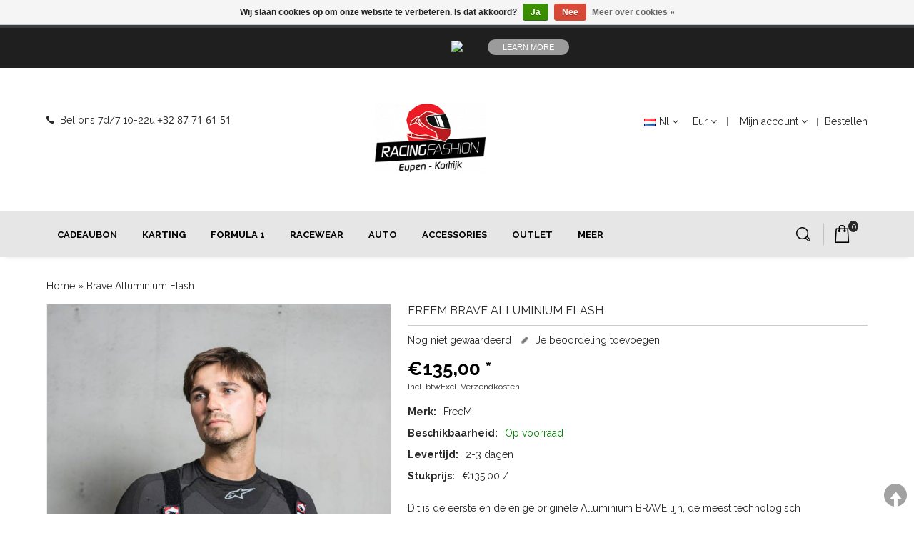

--- FILE ---
content_type: text/html;charset=utf-8
request_url: https://www.racing-fashion.com/nl/brave-alluminium-flash.html
body_size: 16368
content:
<!DOCTYPE html>
<!--[if lte IE 7]><html class="ie7" lang="nl"><![endif]-->  
<!--[if IE 8]><html class="ie8" lang="nl"><![endif]-->  
<!--[if IE 9]><html class="ie9" lang="nl"><![endif]-->  

<html lang="nl">
     <head>
       <!-- Global Site Tag (gtag.js) - Google Analytics -->
<script async src="https://www.googletagmanager.com/gtag/js?id=GA_TRACKING_ID"></script>
<script>
  window.dataLayer = window.dataLayer || [];
  function gtag(){dataLayer.push(arguments);}
  gtag('js', new Date());

  gtag('config', 'UA-3398313-3');
  
  function allConsentGranted() {
  gtag('consent', 'update', {
    'ad_user_data': 'granted',
    'ad_personalization': 'granted',
    'ad_storage': 'granted',
    'analytics_storage': 'granted'
  });
  }
</script>
  
    <meta charset="utf-8"/>
<!-- [START] 'blocks/head.rain' -->
<!--

  (c) 2008-2026 Lightspeed Netherlands B.V.
  http://www.lightspeedhq.com
  Generated: 24-01-2026 @ 10:46:18

-->
<link rel="canonical" href="https://www.racing-fashion.com/nl/brave-alluminium-flash.html"/>
<link rel="alternate" href="https://www.racing-fashion.com/nl/index.rss" type="application/rss+xml" title="Nieuwe producten"/>
<link href="https://cdn.webshopapp.com/assets/cookielaw.css?2025-02-20" rel="stylesheet" type="text/css"/>
<meta name="robots" content="noodp,noydir"/>
<meta name="google-site-verification" content="TpCSodCJS1JS1TjxvcNZvPLR8ZPHQHN4RmE3zgxB86g"/>
<meta name="google-site-verification" content="google-site-verification=LTYUox5DCVu48q_a5v_kqz30cgZzsFKY9MHhVAR_Brk"/>
<meta property="og:url" content="https://www.racing-fashion.com/nl/brave-alluminium-flash.html?source=facebook"/>
<meta property="og:site_name" content="Racing Fashion"/>
<meta property="og:title" content="FreeM Brave Alluminium Flash voor Volwassene"/>
<meta property="og:description" content="Dit is de eerste en de enige originele Alluminium BRAVE lijn, de meest technologisch geavanceerde, vervaardigd in een speciale sandwich van composietmaterialen "/>
<meta property="og:image" content="https://cdn.webshopapp.com/shops/190718/files/155318063/freem-brave-alluminium-flash.jpg"/>
<script src="https://www.powr.io/powr.js?external-type=lightspeed"></script>
<script>
/* CRW - Head injection by InStijl Media - generated at: 23-01-2026 18:50:15 */
var ism_rating = "9.6";
var ism_rating_5 = "4.8";
var ism_ratingcount = "76";
var ism_ratingpage = "https://fr-be.trustpilot.com/review/racing-fashion.com";
var ism_last_reviews = '[{"review_id":1,"name":"Sasha Erdogan","date":"06-12-2025","score":10,"review":"Re\u00e7u des infos assez rapidement "},{"review_id":2,"name":"Xavier Dubuc","date":"05-08-2025","score":10,"review":"Rien \u00e0 redire :)"},{"review_id":3,"name":"Lander","date":"03-08-2025","score":10,"review":"Bon bon bon bon"},{"review_id":4,"name":"Georg Nassau","date":"08-05-2025","score":10,"review":"Tres bien! Merci beaucoup "},{"review_id":5,"name":"Alain PASCAL","date":"02-05-2025","score":10,"review":"Conforme \u00e0 la description. Frais de port un peu on\u00e9reux."},{"review_id":6,"name":"Dominique Beaufils","date":"22-04-2025","score":10,"review":"D\u00e9lai respect\u00e9, livraison OK et produit de bonne qualit\u00e9"},{"review_id":7,"name":"Jerome","date":"06-04-2025","score":10,"review":"Livraison rapide et article conforme \u00e0 la pr\u00e9sentation. "},{"review_id":8,"name":"J\u00e9","date":"06-12-2024","score":10,"review":"Contact parfait et commande okJe recommande "},{"review_id":9,"name":"FULACHIER Geoffrey","date":"20-11-2024","score":10,"review":"Envoi rapide"},{"review_id":10,"name":"Christophe Vanden Hoek","date":"16-11-2024","score":10,"review":"C\u0027est la premi\u00e8re fois que je commande quelque chose en ligne l\u0027exp\u00e9rience tr\u00e8s bien et ma commande sa ete tr\u00e8s vite et merci pour le personnel se qu\u0027il sont fait sa valait la peine d\u0027acheter la visi\u00e8re je suis satisfait "}]';
var review_system = "<a href=\'https://fr-be.trustpilot.com/review/racing-fashion.com\' target=\'_blank\'>TrustPilot</a>";
var shop_name = "Racing Fashion";
var starsColor = "#F39200";
var languages = ["/", "/nl/", "/en/", "/de/", "/da/", "/us/", "/es/", "/fr/", "/fc/", "/it/", "/no/", "/pl/"];

/* Inject Rich Snippets */
    (function(){
        var data = {
                "@context": "http://schema.org",
                "@type": "Organization",
                "name" : "Racing Fashion",
                "aggregateRating": {
                      "@type": "AggregateRating",
                      "ratingValue" : "9.6",
                      "bestRating" : "10",
                      "reviewCount" : "76",
                      "worstRating" : "1"
                }
        };
        var script = document.createElement("script");
        script.type = "application/ld+json";
        script.innerHTML = JSON.stringify(data);
        document.getElementsByTagName("head")[0].appendChild(script);
    })(document);
</script>
<!--[if lt IE 9]>
<script src="https://cdn.webshopapp.com/assets/html5shiv.js?2025-02-20"></script>
<![endif]-->
<!-- [END] 'blocks/head.rain' -->
    <title>FreeM Brave Alluminium Flash voor Volwassene - Racing Fashion</title>
    
    <!-- added by TM -->
    <!-- Palm -->
    <meta name="HandheldFriendly" content="True" />
    <!-- Windows -->
    <meta name="MobileOptimized" content="320" />
    <!-- Safari, Android, BB, Opera -->
    <meta name="viewport" content="width=device-width, initial-scale=1, minimum-scale=1, maximum-scale=1" />
    <meta name="apple-mobile-web-app-status-bar-style" content="black-translucent"/>
    <meta name="apple-mobile-web-app-capable" content="yes"/>
    <!-- Use the .htaccess and remove these lines to avoid edge case issues. -->
    <!-- End TM -->
       
    <meta name="description" content="Dit is de eerste en de enige originele Alluminium BRAVE lijn, de meest technologisch geavanceerde, vervaardigd in een speciale sandwich van composietmaterialen " />
    <meta name="keywords" content="FreeM Brave Alluminium Flash Karting Beschermende kleding" />
    <meta name="description" content="Dit is de eerste en de enige originele Alluminium BRAVE lijn, de meest technologisch geavanceerde, vervaardigd in een speciale sandwich van composietmaterialen die het concept van dynamische bescherming introduceren." />
    <meta name="keywords" content="" />
    <link rel="shortcut icon" href="https://cdn.webshopapp.com/shops/190718/themes/118172/assets/favicon.ico?20231218164742" type="image/x-icon" />
    
      <!-- added by TM -->   
      <link rel="stylesheet" href='//fonts.googleapis.com/css?family=Raleway:400,700,700italic,400italic' />
        <link rel="stylesheet" href='//fonts.googleapis.com/css?family=Raleway:400,700,700italic,400italic' />
              <link rel="stylesheet" href='//fonts.googleapis.com/css?family=Open%20Sans:400,700,700italic,400italic' />
         <link rel="stylesheet" href='//fonts.googleapis.com/css?family=Raleway:400,700,700italic,400italic' />
      <!-- End TM -->  
    
    <link rel="stylesheet" href="https://cdn.webshopapp.com/shops/190718/themes/118172/assets/stylesheet.css?2025010911253620201107095307" />
    <link rel="stylesheet" href="https://cdn.webshopapp.com/shops/190718/themes/118172/assets/settings.css?2025010911253620201107095307" />
       <link rel="stylesheet" href="https://cdn.webshopapp.com/shops/190718/themes/118172/assets/gui.css?2025010911253620201107095307" />
       <link rel="stylesheet" href="https://cdn.webshopapp.com/shops/190718/themes/118172/assets/gui-responsive-2-0.css?2025010911253620201107095307" />
    <link rel="stylesheet" href="https://cdn.webshopapp.com/assets/jquery-fancybox-2-1-4.css?2025-02-20" />
    <link rel="stylesheet" href="https://cdn.webshopapp.com/assets/jquery-fancybox-2-1-4-thumbs.css?2025-02-20" />  
   <link rel="stylesheet" href="https://cdn.webshopapp.com/shops/190718/themes/118172/assets/custom.css?2025010911253620201107095307" />
       <link rel="stylesheet" href="https://cdn.webshopapp.com/shops/190718/themes/118172/assets/tmcustom.css?2025010911253620201107095307" /> 
   
      <!--<link rel="stylesheet" href="https://cdn.webshopapp.com/assets/gui.css?2025-02-20" />-->       
   
    
    <!-- Added by TM -->
    <link href="https://cdn.webshopapp.com/shops/190718/themes/118172/assets/flexslider.css?2025010911253620201107095307" rel="stylesheet" type="text/css" />   
    <link href="https://cdn.webshopapp.com/shops/190718/themes/118172/assets/carousel.css?2025010911253620201107095307" rel="stylesheet" type="text/css" />
    <link href="https://cdn.webshopapp.com/shops/190718/themes/118172/assets/tmcustom.css?2025010911253620201107095307" rel="stylesheet" type="text/css" />  
    <link href="https://cdn.webshopapp.com/shops/190718/themes/118172/assets/gui.css?2025010911253620201107095307" rel="stylesheet" type="text/css"/>
      
    <link href="https://cdn.webshopapp.com/shops/190718/themes/118172/assets/responsive.css?2025010911253620201107095307" rel="stylesheet" type="text/css" />
        
    <link rel="stylesheet" href="https://cdn.webshopapp.com/shops/190718/themes/118172/assets/owl-carousel.css?2025010911253620201107095307" type="text/css" />
    <link rel="stylesheet" href="https://cdn.webshopapp.com/shops/190718/themes/118172/assets/owl-theme.css?2025010911253620201107095307" type="text/css" />
    <link rel="stylesheet" href="https://cdn.webshopapp.com/shops/190718/themes/118172/assets/animate.css?2025010911253620201107095307" type="text/css" />
    <link rel="stylesheet" href="https://cdn.webshopapp.com/shops/190718/themes/118172/assets/font-awesome-min.css?2025010911253620201107095307" type="text/css" />
    <link rel="stylesheet" href="https://cdn.webshopapp.com/shops/190718/themes/118172/assets/magnific-popup.css?2025010911253620201107095307" type="text/css" />

    <!-- End TM -->
    
    <script src="https://cdn.webshopapp.com/assets/jquery-1-9-1.js?2025-02-20"></script>
    <script src="https://cdn.webshopapp.com/assets/jquery-migrate-1-1-1.js?2025-02-20"></script>
    <script src="https://cdn.webshopapp.com/assets/jquery-ui-1-10-1.js?2025-02-20"></script>
    <script src="https://cdn.webshopapp.com/assets/jquery-fancybox-2-1-4.js?2025-02-20"></script>
    <script src="https://cdn.webshopapp.com/assets/jquery-fancybox-2-1-4-thumbs.js?2025-02-20"></script>
    <script src="https://cdn.webshopapp.com/assets/jquery-zoom-1-7-0.js?2025-02-20"></script>
   <script src="https://cdn.webshopapp.com/assets/jquery-jcarousel-0-3-0.js?2025-02-20"></script>
   <script src="https://cdn.webshopapp.com/assets/gui.js?2025-02-20"></script>
    <script src="https://cdn.webshopapp.com/shops/190718/themes/118172/assets/playful.js?2025010911253620201107095307"></script>
        <script src="https://cdn.webshopapp.com/shops/190718/themes/118172/assets/jquery-elevatezoom-min.js?2025010911253620201107095307" type="text/javascript"></script>
    
     <!-- Added by TM -->    
    <script src="https://cdn.webshopapp.com/shops/190718/themes/118172/assets/carousel-min.js?2025010911253620201107095307" type="text/javascript"></script>
    <script src="https://cdn.webshopapp.com/shops/190718/themes/118172/assets/megnor-min.js?2025010911253620201107095307" type="text/javascript"></script>
    <script src="https://cdn.webshopapp.com/shops/190718/themes/118172/assets/custom.js?2025010911253620201107095307" type="text/javascript"></script>
      
     <script src="https://cdn.webshopapp.com/shops/190718/themes/118172/assets/responsive.js?2025010911253620201107095307" type="text/javascript"></script>
    <script src="https://cdn.webshopapp.com/shops/190718/themes/118172/assets/jquery-custom-min.js?2025010911253620201107095307" type="text/javascript"></script>
    <script src="https://cdn.webshopapp.com/shops/190718/themes/118172/assets/scrolltop-min.js?2025010911253620201107095307" type="text/javascript"></script>
    <script src="https://cdn.webshopapp.com/shops/190718/themes/118172/assets/jstree-min.js?2025010911253620201107095307" type="text/javascript"></script>
     <script src="https://cdn.webshopapp.com/shops/190718/themes/118172/assets/owl-carousel.js?2025010911253620201107095307" type="text/javascript"></script>
    <script src="https://cdn.webshopapp.com/shops/190718/themes/118172/assets/inview.js?2025010911253620201107095307" type="text/javascript"></script>
       <script src="https://cdn.webshopapp.com/shops/190718/themes/118172/assets/waypoints-min.js?2025010911253620201107095307" type="text/javascript"></script>
   <script src="https://cdn.webshopapp.com/shops/190718/themes/118172/assets/doubletaptogo.js?2025010911253620201107095307" type="text/javascript"></script>
    <!-- End TM -->
  

    <script type="text/javascript">
function more(){
  var max_elem = 7 ;  
  var items = $('.main-navigation li.level0');
  var surplus = items.slice(max_elem, items.length);  
  surplus.wrapAll('<li class="level0 level-top hiden_menu"><ul>');
  $('.hiden_menu').prepend('<a href="#" class="main level-top">Meer</a>');   
  }
$(document).ready(function(){more()});
                             
</script>
<script type="text/javascript">  
       
    function addEventHandler(e, l, t) {
    e.addEventListener ? e.addEventListener(l, t, !1) : e.attachEvent && e.attachEvent("on" + l, t);
}

function autorun() {
    // Code JavaScript ici
}

document.addEventListener ? document.addEventListener("DOMContentLoaded", autorun, !1) :
document.attachEvent ? document.attachEvent("onreadystatechange", autorun) :
window.onload = autorun;
   
       
       </script>
  
</head>

<body>
   <div id="expTopbarWrapper">
        <div class="exp-topbar-inner">
          
          
          
<!-- TrustBox script -->
<script type="text/javascript" src="//widget.trustpilot.com/bootstrap/v5/tp.widget.bootstrap.min.js" async></script>
<!-- End TrustBox script -->
<!-- TrustBox widget - Micro Review Count -->
<div class="trustpilot-widget child-topbar centered larger" data-locale="en-GB" data-template-id="5419b6a8b0d04a076446a9ad" data-businessunit-id="62b050df16549d6d0c18daae" data-style-height="24px" data-style-width="100%" data-theme="dark" data-min-review-count="10" data-style-alignment="center" style="position: relative; align-self: center;" >
  <a href="https://uk.trustpilot.com/review/racing-fashion.com" target="_blank" rel="noopener">Trustpilot</a>
</div>
<!-- End TrustBox widget -->
          <div class="child-topbar centered">
          
            <a href="https://www.experience-factory.be" target="_blank" id="expTopbarLink">
                <img src="https://www.experience-factory.com/wp-content/themes/pixelpress-experiencefactory/src/assets/images/logo_slogan.svg" width="55%">
            </a>
          </div>
          <div class="child-topbar attached">
            <div class="content-perso">
              <a href="https://www.experience-factory.be" target="_blank" id="expTopbarLink">
          									<button class="btn-topbar-perso">LEARN MORE</button>
              </a>
            </div>
            
          </div>
        </div>
    </div>

  
  
  
  
  
  <div id="gridsystem" class="hide"></div>
  <div class="wrapper layout-fluid border-">
      
    <header class="header clearfix">
            <div class="header-top clearfix">
      <div class=" wrapper_inner clearfix">
      <div class="headerleft">
        <p><i class="fa fa-phone"></i><span class="phone">Bel ons 7d/7 10-22u:<span class="phoneno"><a href="tel:+32 87 71 61 51" target=_blank>+32 87 71 61 51</a></span></span></p>       </div>
      <div class="header_center">
       <h1 class="main_logo">
          <a href="https://www.racing-fashion.com/nl/" class="logo" title="Racing Fashion | Karting Online Winkel in Belgïe">
          <img src="https://cdn.webshopapp.com/shops/190718/themes/118172/v/324224/assets/logo.png?20201120092711" alt="Racing Fashion | Karting Online Winkel in Belgïe" />
          </a>
          </h1>
       </div>
      <div class="header_right">
          <div class="language_block">
                    <div class="tui-dropdown language tui-language tui-language-nl">
            <span>Nl</span>
            <i class="fa fa-angle-down"></i>
            <ul>
                            <li class="tui-language tui-language-nl">
                <a href="https://www.racing-fashion.com/nl/" lang="nl" title="Nederlands">Nl</a>
              </li>
                            <li class="tui-language tui-language-de">
                <a href="https://www.racing-fashion.com/de/" lang="de" title="Deutsch">De</a>
              </li>
                            <li class="tui-language tui-language-en">
                <a href="https://www.racing-fashion.com/en/" lang="en" title="English">En</a>
              </li>
                            <li class="tui-language tui-language-fr">
                <a href="https://www.racing-fashion.com/fr/" lang="fr" title="Français">Fr</a>
              </li>
                          </ul>
            </div>
                              <div class="tui-dropdown currency">
          <span>Eur</span>
          <i class="fa fa-angle-down"></i>
          <ul>
                        <li><a href="https://www.racing-fashion.com/nl/session/currency/eur/" rel="nofollow" title="eur">Eur</a></li>
                        <li><a href="https://www.racing-fashion.com/nl/session/currency/usd/" rel="nofollow" title="usd">Usd</a></li>
                      </ul>
          </div>
                    </div>
        <div class="tm_headerlinkmenu">
        
          <div class="tm_headerlinks_inner">
          <div class="headertoggle_img">
          <i class="fa fa-user"></i>
         </div>
           </div>
          <ul class="header-links-responsive">
                        <li><a href="https://www.racing-fashion.com/nl/account/" title="Inloggen">Inloggen</a></li>
                        <li><a href="https://www.racing-fashion.com/nl/account/register/" title="Registreren">Registreren</a></li>
            <li><a href="https://www.racing-fashion.com/nl/checkout/" title="Bestellen">Bestellen</a></li>
          </ul>
          <ul class="header-links">
           <li class="tui-dropdown"><a href="https://www.racing-fashion.com/nl/account/" title="Mijn account">Mijn account</a>
           <i class="fa fa-angle-down"></i>
            <ul>
                        <li><a href="https://www.racing-fashion.com/nl/account/" title="Inloggen">Inloggen</a></li>
                        <li><a href="https://www.racing-fashion.com/nl/account/register/" title="Registreren">Registreren</a></li>
            </ul>
          </li>
          <!-- <li><a href=" 'cart' | url }}" title="Mijn winkelwagen">Mijn winkelwagen</a></li> -->
          <li class="last"><a href="https://www.racing-fashion.com/nl/checkout/" title="Bestellen">Bestellen</a></li>
          </ul><!-- headerlinks -->
        </div>
          
         
      
          
          </div>
        </div>
        </div>
            <nav class="categories">
            <div class="wrapper_inner">
      <div id="menu" class="main-menu">
               <div class="nav-responsive" style="display: none;"><span>Menu</span><div class="expandable"></div></div>
        <ul class="main-navigation clearfix">
              
                                <li class="level0"><a href="https://www.racing-fashion.com/nl/cadeaubon/" class="main" title="Cadeaubon">Cadeaubon</a>
                  <!-- <span class="arrow"></span> -->
                                   
                  <ul>
                    
                                              <li><a href="https://www.racing-fashion.com/nl/cadeaubon/experience-factory/"  title="Experience Factory">Experience Factory </a>
                                                </li>
                                              <li><a href="https://www.racing-fashion.com/nl/cadeaubon/woldkarts-kortrijk-poperinge/"  title="Woldkarts Kortrijk &amp; Poperinge">Woldkarts Kortrijk &amp; Poperinge </a>
                                                </li>
                                          </ul>
                                  </li>
                                <li class="level0"><a href="https://www.racing-fashion.com/nl/karting/" class="main" title="Karting">Karting</a>
                  <!-- <span class="arrow"></span> -->
                                   
                  <ul>
                    
                                              <li><a href="https://www.racing-fashion.com/nl/karting/pak/"  title="Pak">Pak </a>
                                                </li>
                                              <li><a href="https://www.racing-fashion.com/nl/karting/schoenen/"  title="Schoenen">Schoenen </a>
                                                </li>
                                              <li><a href="https://www.racing-fashion.com/nl/karting/handschoenen/"  title="Handschoenen">Handschoenen </a>
                                                </li>
                                              <li><a href="https://www.racing-fashion.com/nl/karting/junior/"  title="Junior">Junior </a>
                                                </li>
                                              <li><a href="https://www.racing-fashion.com/nl/karting/helmen/"  title="Helmen">Helmen </a>
                                                </li>
                                              <li><a href="https://www.racing-fashion.com/nl/karting/beschermende-kleding/"  title="Beschermende kleding">Beschermende kleding </a>
                                                </li>
                                              <li><a href="https://www.racing-fashion.com/nl/karting/ondergoed/"  title="Ondergoed">Ondergoed </a>
                                                </li>
                                              <li><a href="https://www.racing-fashion.com/nl/karting/helm-accessoires/"  title="Helm accessoires">Helm accessoires </a>
                                                </li>
                                              <li><a href="https://www.racing-fashion.com/nl/karting/accessoires/"  title="Accessoires">Accessoires </a>
                                                </li>
                                          </ul>
                                  </li>
                                <li class="level0"><a href="https://www.racing-fashion.com/nl/formula-1/" class="main" title="Formula 1">Formula 1</a>
                  <!-- <span class="arrow"></span> -->
                                   
                  <ul>
                    
                                              <li><a href="https://www.racing-fashion.com/nl/formula-1/alfa-romeo/"  title="Alfa Romeo">Alfa Romeo </a>
                                                </li>
                                              <li><a href="https://www.racing-fashion.com/nl/formula-1/alpine/"  title="Alpine">Alpine </a>
                                                </li>
                                              <li><a href="https://www.racing-fashion.com/nl/formula-1/aston-martin/"  title="Aston Martin">Aston Martin </a>
                                                </li>
                                              <li><a href="https://www.racing-fashion.com/nl/formula-1/ayrton-senna/"  title="Ayrton Senna">Ayrton Senna </a>
                                                </li>
                                              <li><a href="https://www.racing-fashion.com/nl/formula-1/ferrari/"  title="Ferrari">Ferrari </a>
                                                </li>
                                              <li><a href="https://www.racing-fashion.com/nl/formula-1/haas/"  title="Haas">Haas </a>
                                                </li>
                                              <li><a href="https://www.racing-fashion.com/nl/formula-1/mclaren/"  title="McLaren">McLaren </a>
                                                </li>
                                              <li><a href="https://www.racing-fashion.com/nl/formula-1/mercedes-amg/"  title="Mercedes AMG">Mercedes AMG </a>
                                                </li>
                                              <li><a href="https://www.racing-fashion.com/nl/formula-1/redbull/"  title="RedBull">RedBull </a>
                                                </li>
                                              <li><a href="https://www.racing-fashion.com/nl/formula-1/williams/"  title="Williams">Williams </a>
                                                </li>
                                              <li><a href="https://www.racing-fashion.com/nl/formula-1/pirelli/"  title="Pirelli">Pirelli </a>
                                                </li>
                                          </ul>
                                  </li>
                                <li class="level0"><a href="https://www.racing-fashion.com/nl/racewear/" class="main" title="Racewear">Racewear</a>
                  <!-- <span class="arrow"></span> -->
                                   
                  <ul>
                    
                                              <li><a href="https://www.racing-fashion.com/nl/racewear/alpinestars/"  title="Alpinestars">Alpinestars </a>
                                                </li>
                                              <li><a href="https://www.racing-fashion.com/nl/racewear/bentley/"  title="Bentley">Bentley </a>
                                                </li>
                                              <li><a href="https://www.racing-fashion.com/nl/racewear/bmw/"  title="BMW">BMW </a>
                                                </li>
                                              <li><a href="https://www.racing-fashion.com/nl/racewear/gulf/"  title="Gulf">Gulf </a>
                                                </li>
                                              <li><a href="https://www.racing-fashion.com/nl/racewear/honda/"  title="Honda">Honda </a>
                                                </li>
                                              <li><a href="https://www.racing-fashion.com/nl/racewear/karting-eupen/"  title="Karting Eupen">Karting Eupen </a>
                                                </li>
                                              <li><a href="https://www.racing-fashion.com/nl/racewear/porsche/"  title="Porsche">Porsche </a>
                                                </li>
                                              <li><a href="https://www.racing-fashion.com/nl/racewear/sparco/"  title="Sparco">Sparco </a>
                                                </li>
                                              <li><a href="https://www.racing-fashion.com/nl/racewear/stoffel-vandoorne/"  title="Stoffel Vandoorne">Stoffel Vandoorne </a>
                                                </li>
                                              <li><a href="https://www.racing-fashion.com/nl/racewear/vespa/"  title="Vespa">Vespa </a>
                                                </li>
                                              <li><a href="https://www.racing-fashion.com/nl/racewear/vr46/"  title="VR46">VR46 </a>
                                                </li>
                                              <li><a href="https://www.racing-fashion.com/nl/racewear/worldkarts/"  title="Worldkarts">Worldkarts </a>
                                                </li>
                                              <li><a href="https://www.racing-fashion.com/nl/racewear/lamborghini/"  title="Lamborghini">Lamborghini </a>
                                                </li>
                                          </ul>
                                  </li>
                                <li class="level0"><a href="https://www.racing-fashion.com/nl/auto/" class="main" title="Auto">Auto</a>
                  <!-- <span class="arrow"></span> -->
                                   
                  <ul>
                    
                                              <li><a href="https://www.racing-fashion.com/nl/auto/schoenen/"  title="Schoenen">Schoenen </a>
                                                </li>
                                              <li><a href="https://www.racing-fashion.com/nl/auto/helmen/"  title="Helmen">Helmen </a>
                                                </li>
                                              <li><a href="https://www.racing-fashion.com/nl/auto/helm-accessoires/"  title="Helm accessoires">Helm accessoires </a>
                                                </li>
                                          </ul>
                                  </li>
                                <li class="level0"><a href="https://www.racing-fashion.com/nl/accessories/" class="main" title="Accessories">Accessories</a>
                  <!-- <span class="arrow"></span> -->
                                   
                  <ul>
                    
                                              <li><a href="https://www.racing-fashion.com/nl/accessories/racing-speelgoed/"  title="Racing speelgoed">Racing speelgoed </a>
                                                </li>
                                              <li><a href="https://www.racing-fashion.com/nl/accessories/gadgets/"  title="Gadgets">Gadgets </a>
                                                </li>
                                              <li><a href="https://www.racing-fashion.com/nl/accessories/trofeeen/"  title="Trofeeën">Trofeeën </a>
                                                </li>
                                              <li><a href="https://www.racing-fashion.com/nl/accessories/tas/"  title="Tas">Tas </a>
                                                </li>
                                          </ul>
                                  </li>
                                <li class="level0"><a href="https://www.racing-fashion.com/nl/outlet/" class="main" title="Outlet">Outlet</a>
                  <!-- <span class="arrow"></span> -->
                                  </li>
                                                           <li class="level0"><a href="https://www.racing-fashion.com/nl/brands/" title="Merken" class="main">Merken</a></li>
                                                                           <li class="level0"><a href="https://www.racing-fashion.com/nl/blogs/blog/" class="main">Blog</a>
                  
                </li>
                                              </ul>
             </div>
    <div class="cart">
              <a href="https://www.racing-fashion.com/nl/cart/" title="Mijn winkelwagen">
                <i></i>
               <!-- <small>Winkelwagen</small> -->
                <span class="total-length">0</span>
              </a>
                          </div> <!-- cart -->
    <div class="search_toggle"></div>
    <div class="topnav">
              
              <div class="search tui clearfix">
                <form id="searchform" action="https://www.racing-fashion.com/nl/search/" method="get">
                <input class="ty_search_block_input" type="text" name="q" autocomplete="off" value="" placeholder="Zoeken..." />
                 
                  
                  
                </form>
                
              </div>
              <div class="autocomplete">
                <div class="arrow"></div>
                <div class="products products-livesearch"></div>
                <div class="more"><a href="#">Bekijk alle resultaten <span>(0)</span></a></div>
                <div class="notfound">Geen producten gevonden...</div>
              </div>
              
              
            </div> <!-- tonav -->
      </div>
          </nav> <!-- categories -->
      
    </header> <!-- header clearfix -->
    
    
    <section class="Container">
         
      
            <div itemscope itemtype="http://data-vocabulary.org/Product">
    <div class="template-content template-product container-inner">
        <div class="sidebar sidebar-left clearfix">
            <div class="sidebar-main">
              <div class="breadcrumbs">
              <a href="https://www.racing-fashion.com/nl/" title="Home">Home</a>
                            » <a href="https://www.racing-fashion.com/nl/brave-alluminium-flash.html" title="Brave Alluminium Flash">Brave Alluminium Flash</a>
                                  </div>
                    <div class="productpage">
                        <div class="productpage-images">
<div class="zoombox fancybox">
<div class="images">  <a class="zoom first fancybox-thumb" data-image-id="155318063" href="https://cdn.webshopapp.com/shops/190718/files/155318063/freem-brave-alluminium-flash.jpg" title="FreeM Brave Alluminium Flash"> <img src="https://cdn.webshopapp.com/shops/190718/files/155318063/freem-brave-alluminium-flash.jpg" alt="FreeM Brave Alluminium Flash"  data-original-url="https://cdn.webshopapp.com/shops/190718/files/155318063/freem-brave-alluminium-flash.jpg" itemprop="image"> </a>  <a class="zoom fancybox-thumb" data-image-id="155318045" href="https://cdn.webshopapp.com/shops/190718/files/155318045/freem-brave-alluminium-flash.jpg" title="FreeM Brave Alluminium Flash"> <img src="https://cdn.webshopapp.com/shops/190718/files/155318045/freem-brave-alluminium-flash.jpg" alt="FreeM Brave Alluminium Flash"  data-original-url="https://cdn.webshopapp.com/shops/190718/files/155318045/freem-brave-alluminium-flash.jpg" itemprop="image"> </a>  <a class="zoom fancybox-thumb" data-image-id="155318057" href="https://cdn.webshopapp.com/shops/190718/files/155318057/freem-brave-alluminium-flash.jpg" title="FreeM Brave Alluminium Flash"> <img src="https://cdn.webshopapp.com/shops/190718/files/155318057/freem-brave-alluminium-flash.jpg" alt="FreeM Brave Alluminium Flash"  data-original-url="https://cdn.webshopapp.com/shops/190718/files/155318057/freem-brave-alluminium-flash.jpg" itemprop="image"> </a>  <a class="zoom fancybox-thumb" data-image-id="115237382" href="https://cdn.webshopapp.com/shops/190718/files/115237382/freem-brave-alluminium-flash.jpg" title="FreeM Brave Alluminium Flash"> <img src="https://cdn.webshopapp.com/shops/190718/files/115237382/freem-brave-alluminium-flash.jpg" alt="FreeM Brave Alluminium Flash"  data-original-url="https://cdn.webshopapp.com/shops/190718/files/115237382/freem-brave-alluminium-flash.jpg" itemprop="image"> </a>  </div>


<div class="additional-grid">
<ul id="additional-grid" class="products-grid productpage-images-thumbs clearfix thumbs">
<li class="product-items">
<div class="product-block"> <a data-image-id="155318063"> <img src="https://cdn.webshopapp.com/shops/190718/files/155318063/freem-brave-alluminium-flash.jpg" width="90" height="90" alt="FreeM Brave Alluminium Flash" /> </a> </div>
</li>
<li class="product-items">
<div class="product-block"> <a data-image-id="155318045"> <img src="https://cdn.webshopapp.com/shops/190718/files/155318045/freem-brave-alluminium-flash.jpg" width="90" height="90" alt="FreeM Brave Alluminium Flash" /> </a> </div>
</li>
<li class="product-items">
<div class="product-block"> <a data-image-id="155318057"> <img src="https://cdn.webshopapp.com/shops/190718/files/155318057/freem-brave-alluminium-flash.jpg" width="90" height="90" alt="FreeM Brave Alluminium Flash" /> </a> </div>
</li>
<li class="product-items">
<div class="product-block"> <a data-image-id="115237382"> <img src="https://cdn.webshopapp.com/shops/190718/files/115237382/freem-brave-alluminium-flash.jpg" width="90" height="90" alt="FreeM Brave Alluminium Flash" /> </a> </div>
</li>
</ul>

</div>


<span class="additional_default_width" style="display:none;visibility:hidden"></span> 
</div>
</div>
                                           <div class="product-info">
                <h1><span itemprop="brand">FreeM</span> <span itemprop="name">Brave Alluminium Flash</span></h1>         
                    <div class="rating">
                       <p class="stars"><span class="stars-percent" style="width: 0%"></span></p>
                        <span class="score">
                                                      <span class="total">Nog niet gewaardeerd</span>
                                                  </span>
                        <a href="https://www.racing-fashion.com/nl/account/review/42464111/" class="button-review">
                          <span class="icon icon-10">
                            <span class="icon-icon icon-icon-edit"></span>
                            Je beoordeling toevoegen
                          </span>
                        </a>
                      
                      </div>
              
                     <dl class="details clearfix" itemprop="offerDetails" itemscope itemtype="http://data-vocabulary.org/Offer">
<div class="pricing"> <p class="price price-len5"> <span class="border"> €135,00
<span class="asterisk">*</span> </span> </p>
<div class="price-tax">Incl. btwExcl. <a href="https://www.racing-fashion.com/nl/service/shipping-returns/" target="_blank">Verzendkosten</a>
 </div>
</div>
<meta itemprop="price" content="135.00" />
<meta itemprop="currency" content="EUR" />
                                       <dt>Merk:</dt>
                        <dd><a href="https://www.racing-fashion.com/nl/brands/freem/" title="product.brand.title">FreeM</a></dd>
                                                                   
                      
                                              <dt>Beschikbaarheid:</dt>
                                                  <dd itemprop="availability" content="in_stock"><span class="color-green">Op voorraad</span></dd>
                                                                                            <dt>Levertijd:</dt>
                        <dd>2-3 dagen</dd>
                                                                    <dt>Stukprijs:</dt>
                        <dd>€135,00 / </dd>
                                          </dl>
                                        <p class="description" itemprop="description">
                      Dit is de eerste en de enige originele Alluminium BRAVE lijn, de meest technologisch geavanceerde, vervaardigd in een speciale sandwich van composietmaterialen die het concept van dynamische bescherming introduceren.
                    </p>
                                       
                    <form action="https://www.racing-fashion.com/nl/cart/add/80492663/" id="product_configure_form" method="post">
                      <div class="product-info-options tui">
                        <input type="hidden" name="bundle_id" id="product_configure_bundle_id" value="">
<div class="product-configure">
  <div class="product-configure-options" aria-label="Select an option of the product. This will reload the page to show the new option." role="region">
    <div class="product-configure-options-option">
      <label for="product_configure_option_size">Size: <em aria-hidden="true">*</em></label>
      <select name="matrix[size]" id="product_configure_option_size" onchange="document.getElementById('product_configure_form').action = 'https://www.racing-fashion.com/nl/product/matrix/42464111/'; document.getElementById('product_configure_form').submit();" aria-required="true">
        <option value="KID">KID</option>
        <option value="1">1</option>
        <option value="2">2</option>
        <option value="3" selected="selected">3</option>
      </select>
      <div class="product-configure-clear"></div>
    </div>
  </div>
<input type="hidden" name="matrix_non_exists" value="">
</div>

                      </div>
                      <div class="buy">
                         <label class="quantity-lable">Aantal:</label>
                        <div class="quantity">
                         
                          
                          <input type="text" name="quantity" value="1" />
                          <div class="change">
                            <a href="javascript:;" onClick="updateQuantity('up');" class="up">+</a>
                            <a href="javascript:;" onClick="updateQuantity('down');" class="down">-</a>
                          </div>
                      
                        </div>
                        <a href="javascript:;" onClick="$('#product_configure_form').submit();" class="add" title="Toevoegen aan winkelwagen"><span>Toevoegen aan winkelwagen</span></a>
                      </div>
                    </form>
        
                    <div class="actions">
                      <table>  
<tr class="omni-location-inventory">
    <td>Beschikbaar in de winkel:</td>
    <td class="product-inventory-location-label" id="productLocationInventory">Beschikbaarheid controleren</td>
  </tr>
</table>
  

  <link rel="stylesheet" type="text/css" href="https://cdn.webshopapp.com/assets/gui-core.css?2025-02-20" />

  <div id="gui-modal-product-inventory-location-wrapper">
   <div class="gui-modal-product-inventory-location-background"></div>
   <div class="gui-modal-product-inventory-location" >
     <div class="gui-modal-product-inventory-location-header">
       <p class="gui-modal-product-inventory-location-label">Beschikbaar in de winkel</p>
       <span id="gui-modal-product-inventory-location-close">Sluiten</span>
     </div>
     <!-- Modal content -->
     <div class="gui-modal-product-inventory-location-container">
       <div id="gui-modal-product-inventory-location-content" class="gui-modal-product-inventory-location-content"></div>
       <div id="gui-modal-product-inventory-location-footer" class="gui-modal-product-inventory-location-footer"></div>
     </div>
   </div>
  </div>

  <script>
    (function() {
      function getInventoryState(quantity) {
        let inventoryPerLocationSetting = 'show_levels';
        switch(inventoryPerLocationSetting) {
          case 'show_levels':
            return quantity > 0 ? 'Op voorraad ('+ quantity +')' : 'Op aanvraag';
          default:
            return quantity > 0 ? 'Op voorraad' : 'Op aanvraag';
        }
      }

      function createLocationRow(data, isFirstItem) {
        var locationData = data.location;

        if(!location){
          return null;
        }

        var firstItem      = isFirstItem ? '<hr class="gui-modal-product-inventory-location-content-row-divider"/>' : '';
        var inventoryState = getInventoryState(data.inventory);
        var titleString    = 'state in location';

        titleString = titleString.replace('state', inventoryState);
        titleString = titleString.replace('location', locationData.title);

        return [
          '<div class="gui-modal-product-inventory-location-content-row">', firstItem,
          '<p class="bold">', titleString, '</p>',
          '<p class="gui-product-inventory-address">', locationData.address.formatted, '</p>',
          '<hr class="gui-modal-product-inventory-location-content-row-divider"/>',
          '</div>'].join('');
      }

      function handleError(){
        $('#gui-modal-product-inventory-location-wrapper').show();
        $('#gui-modal-product-inventory-location-content').html('<div class="gui-modal-product-inventory-location-footer">Er is op dit moment geen voorraadinformatie beschikbaar voor dit product. Probeer het later opnieuw.</div>');
      }

      // Get product inventory location information
      function inventoryOnClick() {
        $.getJSON('https://www.racing-fashion.com/nl/product-inventory/?id=80492663', function (response) {

          if(!response || !response.productInventory || (response.productInventory.locations && !response.productInventory.locations.length)){
            handleError();
            return;
          }

          var locations = response.productInventory.locations || [];

          var rows = locations.map(function(item, index) {
            return createLocationRow(item, index === 0)
          });

          $('#gui-modal-product-inventory-location-content').html(rows);

          var dateObj = new Date();
          var hours = dateObj.getHours() < 10 ? '0' + dateObj.getHours() : dateObj.getHours();
          var minutes = dateObj.getMinutes() < 10 ? '0' + dateObj.getMinutes() : dateObj.getMinutes();

          var footerContent = [
              '<div>',
              '<span class="bold">', 'Laatst bijgewerkt:', '</span> ',
              'Vandaag om ', hours, ':', minutes,
              '</div>',
              '<div>Prijzen online en in de winkel kunnen verschillen</div>'].join('');

          $('#gui-modal-product-inventory-location-footer').html(footerContent);

          $('#gui-modal-product-inventory-location-wrapper').show();
        }).fail(handleError);
      }

      $('#productLocationInventory').on('click', inventoryOnClick);

      // When the user clicks on 'Close' in the modal, close it
      $('#gui-modal-product-inventory-location-close').on('click', function(){
        $('#gui-modal-product-inventory-location-wrapper').hide();
      });

      // When the user clicks anywhere outside of the modal, close it
      $('.gui-modal-product-inventory-location-background').on('click', function(){
        $('#gui-modal-product-inventory-location-wrapper').hide();
      });
    })();
  </script>
                      <a href="https://www.racing-fashion.com/nl/account/wishlistAdd/42464111/" class="button-wishlist icon icon-10" title="Aan verlanglijst toevoegen">
                        
                        Aan verlanglijst toevoegen
                      </a>
                      <a href="https://www.racing-fashion.com/nl/compare/add/80492663/" class="button-compare icon icon-10" title="Toevoegen om te vergelijken">
                       
                        Toevoegen om te vergelijken
                      </a>
                      
                    </div>
              
               
                      <div class="addthis_toolbox addthis_default_style">
                <a class="addthis_button_compact"></a>
                </div>
                       <!-- TrustBox script -->
<script type="text/javascript" src="//widget.trustpilot.com/bootstrap/v5/tp.widget.bootstrap.min.js" async></script>
<!-- End TrustBox script -->


<!-- TrustBox widget - Review Collector -->
<div class="trustpilot-widget" data-locale="en-GB" data-template-id="56278e9abfbbba0bdcd568bc" data-businessunit-id="62b050df16549d6d0c18daae" data-style-height="52px" data-style-width="100%">
  <a href="https://uk.trustpilot.com/review/racing-fashion.com" target="_blank" rel="noopener">Trustpilot</a>
</div>
<!-- End TrustBox widget -->
                    <script type="text/javascript">
                    var addthis_config = { 'data_track_clickback': true };
                    </script>
                    <script type="text/javascript" src="https://s7.addthis.com/js/250/addthis_widget.js#pubid=dennnuz"></script>
                    </div>
                      <div class="clear"></div>
                      <div id="product-tabs" class="tabs">
                        <ul class="tabs-tabs">
                            <li><a href="#product-tab-content">Informatie</a></li>
                                                        <li><a href="#product-tab-reviews">Reviews(0) </a></li>
                             <li><a href="#product-tab-tags">Tags (0)</a></li>                          </ul>
                        <div class="tabs-holder">
                            <div id="product-tab-content" class="tabs-content wysiwyg">
                                <p>This is the first and the only original BRAVE line, the most technological advanced, manufactured in a special sandwich of composite materials that introduce the concept of dynamic protection.</p>
<p>¶ÿ</p>
<p>Sinds 2015 is <strong>Racing Fashion</strong> gespecialiseerd in de verkoop van karting rijdersuitrusting en alle producten afgeleid van de motorsport, zoals F1, MotoGP, GT,...</p>
<p>Dus, of je nu op zoek bent naar een helm (Arai, Bell of Stilo), een kartpak (Alpinestars, OMP, Spaeco), karthandschoenen, een Redbull t-shirt, een Mercedes softshell of een Ferrari cup, je vindt zeker wat je zoekt.</p>
<p>Het voordeel van Racing Fashion is dat we naast een online webshop ook twee winkels hebben (gevestigd in Eupen en Kortrijk) die heel Belgi‰ bestrijken. Zo kunt u de producten ook zien voordat u ze koopt. De webshop verzendt ook bijna overal in Europa. Dus zelfs als je ver weg bent, komen we naar je toe</p>
<p>Als u niet kunt vinden wat u zoekt of als het niet in voorraad is, aarzel dan niet om ons een e-mail te sturen naar <strong><a href="/cdn-cgi/l/email-protection" class="__cf_email__" data-cfemail="cba2a5ada48bb9aaa8a2a5ace6adaab8a3a2a4a5e5a8a4a6">[email&#160;protected]</a></strong> en wij zullen u graag te woord staan.</p>
                            </div>
                                                        <div id="product-tab-reviews" class="tabs-content">
                                <a href="https://www.racing-fashion.com/nl/account/review/42464111/" class="button-review">
<span class="icon icon-10">
<span class="icon-icon icon-icon-edit"></span>
Je beoordeling toevoegen
</span>
</a>
                               
                          </div>
                                                    <div id="product-tab-tags" class="tabs-content">
                            <ul class="tagcloud clearfix">
                                                          </ul>
                          </div>
                                                  </div>
                    </div>
          
                    
                                                <div class="related">
                            <h2 class="border border-small">Gerelateerde producten</h2>
                           
                                    
              
      
    <div class="products-grid products products-horizontal clearfix" id="related-grid">
      
        
                  
        <div class="product-items  product">
    
    <div class="product-block">
      <div class="product-block-inner">
        <div class="product-image">
          <a href="https://www.racing-fashion.com/nl/brave-carbon-rc.html" title="FreeM Brave Carbon RC Zwart"><img src="https://cdn.webshopapp.com/shops/190718/files/155318129/270x358x1/freem-brave-carbon-rc-zwart.jpg" width="270" height="358" alt="FreeM Brave Carbon RC Zwart" />
          </a>
      <div class="actions">
        <a href="https://www.racing-fashion.com/nl/cart/add/80492618/" class="button-add" title="Toevoegen aan winkelwagen">         
          <span class="cart">
          Toevoegen aan winkelwagen
          </span>
        </a>
        </div>
        </div>  
          <h3><a href="https://www.racing-fashion.com/nl/brave-carbon-rc.html" title="FreeM Brave Carbon RC Zwart">FreeM Brave Carbon RC Zwart</a></h3>
                 <p class="price price-len5">
          <span class="border">
          €170,00
          <span class="asterisk">*</span>         
          </span>
        </p>
                
                          <div class="unitprice">
          Stukprijs: €170,00 / 
          </div>
                              <span class="shippingreturn-de">
        * Incl. btw Excl. <a href="https://www.racing-fashion.com/nl/service/shipping-returns/" target="_blank">Verzendkosten</a>
      </span>        
            
                
        
        
      </div>
      </div>
    </div>
            
    </div>  


                             <span class="related_default_width" style="display:none; visibility:hidden"></span>

            </div>
                                        
           
              <span class="shippingreturn-de container-inner">
      * Incl. btw Excl. <a href="https://www.racing-fashion.com/nl/service/shipping-returns/" target="_blank">Verzendkosten</a>
      </span>        
        
       <div class="clearfix"></div>
            </div>
      </div>
            
        </div>
    </div>
</div>
<script data-cfasync="false" src="/cdn-cgi/scripts/5c5dd728/cloudflare-static/email-decode.min.js"></script><script src="https://cdn.webshopapp.com/shops/190718/themes/118172/assets/jquery-zoom-min.js?2025010911253620201107095307" type="text/javascript"></script>
<script type="text/javascript">/*<![CDATA[*/$(document).ready(function(){$('.zoombox.fancybox .thumbs a').mousedown(function(){$('.zoombox.fancybox .images a').hide();$('.zoombox.fancybox .images a[data-image-id="'+$(this).attr('data-image-id')+'"]').css('display','block');$('.zoombox.fancybox .thumbs a').removeClass('active');$('.zoombox.fancybox .thumbs a[data-image-id="'+$(this).attr('data-image-id')+'"]').addClass('active');});$('.zoombox.fancybox .zoom').zoom();});$('.fancybox-thumb').fancybox({padding:0,openEffect:'elastic',closeEffect:'elastic',prevEffect:'elastic',nextEffect:'elastic',helpers:{title:{type:'float'},thumbs:{width:60,height:60}},keys:{close:[27,32]}});function updateQuantity(way){var quantity=parseInt($('.quantity input').val());if(way=='up'){if(quantity<10000){quantity++;}else{quantity=10000;}}else{if(quantity>1){quantity--;}else{quantity=1;}}
$('.quantity input').val(quantity);}
var productTabs=$('#product-tabs').tabs({fx:{opacity:'toggle',duration:300},selected:0});$('.show-reviews').click(function(e){$('#product-tabs').tabs('option','active',1);});/*]]>*/</script><!DOCTYPE html PUBLIC "-//W3C//DTD XHTML 1.0 Transitional//EN" "http://www.w3.org/TR/xhtml1/DTD/xhtml1-transitional.dtd">
<html xmlns="http://www.w3.org/1999/xhtml">
<head>
<meta http-equiv="Content-Type" content="text/html; charset=iso-8859-1" />
<title>Untitled Document</title>
</head>

<script type="text/javascript">
function updateQuantity(way){
    var quantity = parseInt($('.quantity input').val());

    if (way == 'up'){
        if (quantity < 10000){
            quantity++;
        } else {
            quantity = 10000;
        }
    } else {
        if (quantity > 1){
            quantity--;
        } else {
            quantity = 1;
        }
    }

    $('.quantity input').val(quantity);
}

var productTabs = $('#product-tabs').tabs({
    fx: { opacity: 'toggle', duration: 300 },
    selected: 0
});

   
$('.show-reviews').click(function(e){
    $('#product-tabs').tabs('option', 'active', 1);
});

</script>
  <script src="https://apis.google.com/js/platform.js?onload=renderBadge" async defer></script>

<script>
  window.renderBadge = function() {
    var ratingBadgeContainer = document.createElement("div");
    document.body.appendChild(ratingBadgeContainer);
    window.gapi.load('ratingbadge', function() {
      window.gapi.ratingbadge.render(ratingBadgeContainer, {"merchant_id": 294101276});
    });
  }
</script>    </section>
    
      </div> <!-- wrapper -->
  <footer class="footer">
     
     <div class="footer-top"><!-- footer top -->
       <div class="wrapper_inner">
      <div class="footer-nav grid  clearfix">
       
      <div class="grid-4 hb-animate-element left-to-right">
        <h4>Informatie</h4>
      <ul>
                      <li>
      <a href="https://www.racing-fashion.com/nl/service/about/"   title="Over ons">
      Over ons
      </a>
      </li>
                                                          <li>
      <a href="https://www.racing-fashion.com/nl/service/payment-methods/"   title="Betaalmethoden">
      Betaalmethoden
      </a>
      </li>
                                            <li>
      <a href="https://www.racing-fashion.com/nl/service/location/"   title="Locatie">
      Locatie
      </a>
      </li>
                  <li><a href="https://www.racing-fashion.com/nl/collection/?sort=newest" title="Nieuwste producten">Nieuwste producten</a></li>
               <li><a href="https://www.racing-fashion.com/nl/brands/" title="Merken">Merken</a></li>
            <li><a href="https://www.racing-fashion.com/nl/collection/offers/" title="Outlet">Outlet</a></li>
      </ul>
      
      </div> <!-- grid-4 -->
    
      <div class="grid-4 hb-animate-element left-to-right">
        <h4>Klantenservice</h4>
        <ul>
                                              <li><a href="https://www.racing-fashion.com/nl/service/general-terms-conditions/" title="Verkoopsvoorwaarden">Verkoopsvoorwaarden</a></li>
                                      <li><a href="https://www.racing-fashion.com/nl/service/privacy-policy/" title="Privacy verklaring ">Privacy verklaring </a></li>
                                                        <li><a href="https://www.racing-fashion.com/nl/service/shipping-returns/" title="Shipment and return">Shipment and return</a></li>
                                            </ul>
      </div> <!-- grid-4 -->
      
      <div class="grid-4 hb-animate-element left-to-right">
        <h4>Mijn account</h4>
        <ul>
        <li><a href="https://www.racing-fashion.com/nl/account/information/" title="Account informatie">Account informatie</a></li>
        <li><a href="https://www.racing-fashion.com/nl/account/orders/" title="Mijn bestellingen">Mijn bestellingen</a></li>
                  <li><a href="https://www.racing-fashion.com/nl/account/tickets/" title="Mijn tickets">Mijn tickets</a></li>
                  <li><a href="https://www.racing-fashion.com/nl/account/wishlist/" title="Mijn verlanglijst">Mijn verlanglijst</a></li>
              <li><a href="https://www.racing-fashion.com/nl/collection/" title="Alle producten">Alle producten</a></li>
        </ul>
      </div> <!-- grid-4 -->
      
      <div class="grid-4 grid-4-last hb-animate-element left-to-right">
        <h4>Contact1</h4>
        <ul>
         <li class="address"><i class="fa fa-map-marker"></i><a href="https://maps.google.com/?q=Industriestrasse 37, 4700 Eupen, Belgium" target=_blank><div class="store-address">Industriestrasse 37, 4700 Eupen, Belgium</div></a></li>         <li class="ph-no"><i class="fa fa-mobile"></i><a href="tel:+32 87 71 61 51" target=_blank>+32 87 71 61 51</a></li>         <li class="email"><a href="/cdn-cgi/l/email-protection#3851565e57784a595b51565f155e594b50515756165b5755" title="Email" target=_blank><i class="fa fa-envelope"></i><span class="__cf_email__" data-cfemail="a9c0c7cfc6e9dbc8cac0c7ce84cfc8dac1c0c6c787cac6c4">[email&#160;protected]</span></a></li>        </ul>
      </div> <!-- grid-4-last -->
      
       </div> <!-- footer-nav -->
    <div class="newsletter clearfix">
              <div id="newsletterbar">
         <div class="subscribe-block">
        <form id="form-newsletter" action="https://www.racing-fashion.com/nl/account/newsletter/" method="post">
        <input type="hidden" name="key" value="07f98363246a98269c8a756e0044c146" />
        <input type="text" name="email" id="newsletter-email" value="" placeholder="Add your email address" />
        <button type="submit">Abonneer</button>
        </form>
         </div>
        </div>
            
      <div class="social-block">
        <div class="ty-social-link-block">
        <a href="https://www.facebook.com/racingfashioneupen" class="social-link facebook"><span class="followus-title"> Facebook </span></a>                                                              <a href="https://www.instagram.com/racing.fashion/" class="social-link instagram"><span class="followus-title"> instagram</span></a>        </div>
      </div>
      <!-- TrustBox script -->
<script data-cfasync="false" src="/cdn-cgi/scripts/5c5dd728/cloudflare-static/email-decode.min.js"></script><script type="text/javascript" src="//widget.trustpilot.com/bootstrap/v5/tp.widget.bootstrap.min.js" async></script>
<!-- End TrustBox script -->
<!-- TrustBox widget - Micro Review Count -->
<div class="trustpilot-widget" data-locale="en-GB" data-template-id="5419b6a8b0d04a076446a9ad" data-businessunit-id="62b050df16549d6d0c18daae" data-style-height="24px" data-style-width="100%" data-theme="light" data-min-review-count="10" data-style-alignment="center" style="position: relative;margin-top: 100px;" >
  <a href="https://uk.trustpilot.com/review/racing-fashion.com" target="_blank" rel="noopener">Trustpilot</a>
</div>
<!-- End TrustBox widget -->
    </div>
      
        
    </div>
    </div>
     
    <div class="footer-bottom">
      <div class="wrapper_inner">
      
      
      <div class="footer-copyright">
     <p class="bottom-copyright">
   Theme By -  
                     
                              Powered by
                <a href="https://www.lightspeedhq.nl/" title="Lightspeed" target="_blank">Lightspeed</a>
                         
    </p>
    
    
      </div>
      
      <div class="footer-payment">
      <a href="https://www.racing-fashion.com/nl/service/payment-methods/" title="Betaalmethoden">
            <img src="https://cdn.webshopapp.com/assets/icon-payment-ideal.png?2025-02-20" title="iDEAL" alt="iDEAL" />
            <img src="https://cdn.webshopapp.com/assets/icon-payment-visa.png?2025-02-20" title="Visa" alt="Visa" />
            <img src="https://cdn.webshopapp.com/assets/icon-payment-maestro.png?2025-02-20" title="Maestro" alt="Maestro" />
            <img src="https://cdn.webshopapp.com/assets/icon-payment-mistercash.png?2025-02-20" title="Bancontact" alt="Bancontact" />
            <img src="https://cdn.webshopapp.com/assets/icon-payment-directebanking.png?2025-02-20" title="SOFORT Banking" alt="SOFORT Banking" />
            <img src="https://cdn.webshopapp.com/assets/icon-payment-mastercard.png?2025-02-20" title="MasterCard" alt="MasterCard" />
            <img src="https://cdn.webshopapp.com/assets/icon-payment-belfius.png?2025-02-20" title="Belfius" alt="Belfius" />
            <img src="https://cdn.webshopapp.com/assets/icon-payment-kbc.png?2025-02-20" title="KBC" alt="KBC" />
            </a>
      </div>
      
    </div>
    </div><!-- footer bottom-->
    </footer> <!-- footer -->
  <script type="text/javascript">
  var searchUrl = 'https://www.racing-fashion.com/nl/search/';
  </script>

  <!-- [START] 'blocks/body.rain' -->
<script>
(function () {
  var s = document.createElement('script');
  s.type = 'text/javascript';
  s.async = true;
  s.src = 'https://www.racing-fashion.com/nl/services/stats/pageview.js?product=42464111&hash=a527';
  ( document.getElementsByTagName('head')[0] || document.getElementsByTagName('body')[0] ).appendChild(s);
})();
</script>
  
<!-- Global site tag (gtag.js) - Google Analytics -->
<script async src="https://www.googletagmanager.com/gtag/js?id=G-C1K3S8PR1V"></script>
<script>
    window.dataLayer = window.dataLayer || [];
    function gtag(){dataLayer.push(arguments);}

        gtag('consent', 'default', {"ad_storage":"denied","ad_user_data":"denied","ad_personalization":"denied","analytics_storage":"denied","region":["AT","BE","BG","CH","GB","HR","CY","CZ","DK","EE","FI","FR","DE","EL","HU","IE","IT","LV","LT","LU","MT","NL","PL","PT","RO","SK","SI","ES","SE","IS","LI","NO","CA-QC"]});
    
    gtag('js', new Date());
    gtag('config', 'G-C1K3S8PR1V', {
        'currency': 'EUR',
                'country': 'BE'
    });

        gtag('event', 'view_item', {"items":[{"item_id":80492663,"item_name":"Brave Alluminium Flash","currency":"EUR","item_brand":"FreeM","item_variant":"Size : 3","price":135,"quantity":1,"item_category":"Beschermende kleding","item_category2":"Karting","item_category3":"Junior"}],"currency":"EUR","value":135});
    </script>
<script>
(function () {
  var s = document.createElement('script');
  s.type = 'text/javascript';
  s.async = true;
  s.src = 'https://www.webwinkelkeur.nl/apps/seoshop/scripts/sidebar_190718.js';
  ( document.getElementsByTagName('head')[0] || document.getElementsByTagName('body')[0] ).appendChild(s);
})();
</script>
<script>
(function () {
  var s = document.createElement('script');
  s.type = 'text/javascript';
  s.async = true;
  s.src = 'https://static.zotabox.com/c/e/ce485eb24eaff9e68dc5279afdcf2ae1/widgets.js?appId=bcc1205d93feb2f95d28d706673bd64d&type=FBC';
  ( document.getElementsByTagName('head')[0] || document.getElementsByTagName('body')[0] ).appendChild(s);
})();
</script>
<script>
(function () {
  var s = document.createElement('script');
  s.type = 'text/javascript';
  s.async = true;
  s.src = 'https://servicepoints.sendcloud.sc/shops/lightspeed_v2/embed/190718.js';
  ( document.getElementsByTagName('head')[0] || document.getElementsByTagName('body')[0] ).appendChild(s);
})();
</script>
<script>
/* CRW - Body injection by InStijl Media - generated at: 23-01-2026 18:50:15 */
function generateStars(score){
        var starsColor = "#F39200";
        var i;var stars = parseFloat(score / 2).toFixed(1);var starsHtml="";
        var whole=5;var half=0;var empty=0;
        if(stars < 3){whole=2;half=1;empty=2;}
        else if(stars == 3){whole=3;half=0;empty=2;}
        else if(stars > 3 && stars <= 3.5){whole=3;half=1;empty=1;}
        else if(stars > 3.5 && stars <= 4){whole=4;half=0;empty=1;}
        else if(stars > 4 && stars <= 4.5){whole=4;half=1;empty=0;}
        for (i = 1; i <= whole; i++) {starsHtml +='<i class="fa fa-solid fas fa-star" style="color:'+starsColor+'"></i>';}
        for (i = 1; i <= half; i++) {starsHtml +='<i class="fa fa-regular fas fa-star-half-alt fa-star-half-o fa-star-half-stroke" style="color:'+starsColor+'"></i>';}
        for (i = 1; i <= empty; i++) {starsHtml +='<i class="fa fa-regular far fa-star fa-star-o" style="color:'+starsColor+'"></i>';}
        return starsHtml;
    }
    
    function replaceShortCode(escaped_shortcode, value) {
        var matcher = new RegExp(escaped_shortcode, "g");
        $("*").each(function () {
            var $this = $(this);
            if (!$this.children().length && $this.prop("nodeName") != "SCRIPT" && $this.prop("nodeName") != "TEMPLATE"){
                $this.html($this.text().replace(matcher, value));
            }
        });
    }
    
            $(document).ready(function(){
            $("<style>.ism-reviewwidget { display: inline-block!important;text-align: left;width:auto;padding:15px;width:auto!important;}.ism-reviewwidget a { text-decoration: none!important }.ism-reviewwidget .ism-titlebox { font-size: 18px;margin-bottom: 10px;text-align:center;}.ism-reviewwidget .ism-contentbox .ism-score { color: #fff;display: inline-block;font-size: 28px;font-weight: 700;text-align: center;vertical-align: middle;height: 45px;width: 50px;line-height:45px;background:#000;padding: 0;background-color:#19763A!important;color:#FFFFFF;border-radius:10px }.ism-reviewwidget-vertical .ism-contentbox .ism-score { display:block;margin:auto;margin-bottom:10px; }.ism-reviewwidget .ism-contentbox .ism-details {display: inline-block;padding-left: 15px;text-align: left;vertical-align: middle}.ism-reviewwidget-vertical .ism-contentbox .ism-details{ padding-left:0;text-align:center; }.ism-reviewwidget .ism-contentbox .ism-details .ism-stars > i {color: #f39200;font-size: 18px;margin: 0 1.5px}.ism-reviewwidget .ism-contentbox .ism-details .ism-stars .fa-star.o {color: #ddd}.ism-reviewwidget .ism-contentbox .ism-details .ism-count {font-size: 14px}.ism-reviewwidget .ism-contentbox .ism-details:hover .ism-count { text-decoration: underline} .ism_reviewCarousel, .ism_reviewCarousel .ism-reviewcarousel { float:left;width:100%; }.ism_reviewCarousel .ism-reviewcarousel .review-summary{ float:left;width:20%;padding-top:20px;text-align:center; }.ism_reviewCarousel .ism-reviewcarousel .ism-contentbox .ism-score { display:block;margin:auto;margin-bottom:10px;padding: 0;background-color:#19763A!important;color:#FFFFFF;border-radius:10px }.ism_reviewCarousel .ism-reviewcarousel .ism-contentbox .ism-details{ padding-left:0;text-align:center;width:100%; }.ism_reviewCarousel .ism-reviewcarousel .carousel{ float:left;width:80%;text-align:left; }.ism_reviewCarousel .ism-reviewcarousel .carousel .review { font-size: 14px;padding:30px;vertical-align:middle;float:left;width:100%; }.ism_reviewCarousel .ism-reviewcarousel .carousel .review .ism-stars{ float:left;vertical-align:middle; }.ism_reviewCarousel .ism-reviewcarousel .carousel .review .review-date{ float:right; }.ism_reviewCarousel .ism-reviewcarousel .carousel .review-header{ float:left;width:100%;line-height:25px;margin-bottom:5px; }.ism_reviewCarousel .ism-reviewcarousel .carousel .review-text{ float:left;width:100%;max-height:100px;overflow:hidden;text-overflow:ellipsis;line-height:25px; }.ism_reviewCarousel .ism-reviewcarousel .carousel .read-more{ float:left;}.ism_reviewCarousel .ism-reviewcarousel .carousel a{ text-decoration:underline; }.ism_reviewCarousel .ism-reviewcarousel-vertical .review-summary{ width:100%;padding-top:0;text-align:center; }.ism_reviewCarousel .ism-reviewcarousel-vertical .review-summary .ism-reviewwidget{ padding-bottom:0; }.ism_reviewCarousel .ism-reviewcarousel-vertical .carousel{ width:100%; } @media(max-width:767px){.ism_reviewCarousel .ism-reviewcarousel .review-summary{ width:100%;padding-top:0;text-align:center; }.ism_reviewCarousel .ism-reviewcarousel .review-summary .ism-reviewwidget{ padding-bottom:0; }.ism_reviewCarousel .ism-reviewcarousel .carousel{ width:100%; }}</style>").appendTo(document.head);
            replaceShortCode("\\\[shop_name\\\]", "Racing Fashion");
            replaceShortCode("\\\[rating\\\]", "9.6");
            replaceShortCode("\\\[rating_5\\\]", "4.8");
            replaceShortCode("\\\[num_rating\\\]", "76");
            // Keep these shortcode after the above, because it injects html:
            replaceShortCode("\\\[review_system\\\]", "<a href=\'https://fr-be.trustpilot.com/review/racing-fashion.com\' target=\'_blank\'>TrustPilot</a>");
            replaceShortCode("\\\[ism_small_widget\\\]", "<div class=\'ism_smallWidget\'></div>");
            replaceShortCode("\\\[ism_review_carousel\\\]", "<div class=\'ism_reviewCarousel\'></div>");
                      $(".ism_smallWidget").html(generateSmallWidget());
                            $(".ism_reviewCarousel").html(generateReviewCarousel());
            setTimeout(function(){
                $('.ism_reviewCarousel .carousel').owlCarousel({loop:true,autoplay:true,autoplayTimeout:5000,margin:0,nav:false,dots:false,lazyLoad:true,items:2,
                    responsive:{0:{items:1},361:{items:1},768:{items:2,margin:0},992:{items:2,margin:0},1200:{items:2,margin:0},1300:{items:3,margin:0}}
                });
            }, 1000);
                    });
</script>
<script>
/* CRW - Body injection 2 by InStijl Media - generated at: 23-01-2026 18:50:15 */
function generateSmallWidget(){
                    var widget_html = '<div class="ism-reviewwidget" style="color:#444444;background:#FFFFFF;border:1px solid #ddd;border-radius:10px;">';
                    widget_html += '<div class="ism-contentbox"><a style="color:#444444;" href="https://fr-be.trustpilot.com/review/racing-fashion.com" title="" class="ism_link" target="_blank">';
                    widget_html += '<div class="ism-score">9.6</div>';
                    widget_html += '<div class="ism-details"><div class="ism-stars">'+generateStars(9.6)+'</div>';
                    widget_html += '<div class="ism-count" style="color:#444444;" ><span><span>76</span> reviews</span></div>';
                    widget_html += '</div></a></div></div>';
                    return widget_html;
            }
            
                function generateReviewCarousel(){
                var widget_html = '<div class="ism-reviewcarousel" style="color:#444444;background:#FFFFFF;border:1px solid #ddd;border-radius:10px;max-width:1370px;">';
                widget_html += '<div class="review-summary">';
                widget_html += '<div class="ism-reviewwidget">';
                widget_html += '<div class="ism-contentbox"><a style="color:#444444;" href="https://fr-be.trustpilot.com/review/racing-fashion.com" title="" class="ism_link" target="_blank">';
                widget_html += '<div class="ism-score">9.6</div>';
                widget_html += '<div class="ism-details"><div class="ism-stars">'+generateStars(9.6)+'</div>';
                widget_html += '<div class="ism-count" style="color:#444444;" ><span><span>76</span> reviews</span></div>';
                widget_html += '</div></a></div></div>';
                widget_html += '</div><div class="carousel owl-carousel">';
                                                widget_html += '<div class="review review-1"><div class="review-header"><div class="ism-stars">'+generateStars(10)+'</div><small class="review-date">06-12-2025</small></div><strong class="review-name">Sasha Erdogan</strong><div class="review-text">Reu des infos assez rapidement ...</div></div>';
                                        widget_html += '<div class="review review-2"><div class="review-header"><div class="ism-stars">'+generateStars(10)+'</div><small class="review-date">05-08-2025</small></div><strong class="review-name">Xavier Dubuc</strong><div class="review-text">Rien  redire :)...</div></div>';
                                        widget_html += '<div class="review review-3"><div class="review-header"><div class="ism-stars">'+generateStars(10)+'</div><small class="review-date">03-08-2025</small></div><strong class="review-name">Lander</strong><div class="review-text">Bon bon bon bon...</div></div>';
                                        widget_html += '<div class="review review-4"><div class="review-header"><div class="ism-stars">'+generateStars(10)+'</div><small class="review-date">08-05-2025</small></div><strong class="review-name">Georg Nassau</strong><div class="review-text">Tres bien! Merci beaucoup ...</div></div>';
                                        widget_html += '<div class="review review-5"><div class="review-header"><div class="ism-stars">'+generateStars(10)+'</div><small class="review-date">02-05-2025</small></div><strong class="review-name">Alain PASCAL</strong><div class="review-text">Conforme  la description. Frais de port un peu onreux....</div></div>';
                                        widget_html += '<div class="review review-6"><div class="review-header"><div class="ism-stars">'+generateStars(10)+'</div><small class="review-date">22-04-2025</small></div><strong class="review-name">Dominique Beaufils</strong><div class="review-text">Dlai respect, livraison OK et produit de bonne qualit...</div></div>';
                                        widget_html += '<div class="review review-7"><div class="review-header"><div class="ism-stars">'+generateStars(10)+'</div><small class="review-date">06-04-2025</small></div><strong class="review-name">Jerome</strong><div class="review-text">Livraison rapide et article conforme  la prsentation. ...</div></div>';
                                        widget_html += '<div class="review review-8"><div class="review-header"><div class="ism-stars">'+generateStars(10)+'</div><small class="review-date">06-12-2024</small></div><strong class="review-name">Jé</strong><div class="review-text">Contact parfait et commande okJe recommande ...</div></div>';
                                        widget_html += '<div class="review review-9"><div class="review-header"><div class="ism-stars">'+generateStars(10)+'</div><small class="review-date">20-11-2024</small></div><strong class="review-name">FULACHIER Geoffrey</strong><div class="review-text">Envoi rapide...</div></div>';
                                        widget_html += '<div class="review review-10"><div class="review-header"><div class="ism-stars">'+generateStars(10)+'</div><small class="review-date">16-11-2024</small></div><strong class="review-name">Christophe Vanden Hoek</strong><div class="review-text">C\'est la premire fois que je commande quelque chose en ligne l\'exprience trs bien et ma commande sa ete trs vite et merci pour le personnel se qu\'il sont fait sa valait la peine d\'acheter la visire je suis satisfait ...</div></div>';
                                    widget_html += '</div></div>';
                return widget_html;
        }
</script>
<script>
/* CRW - Body injection 3 by InStijl Media - generated at: 23-01-2026 18:50:15 */
(function(){
                              if(window.location.href.indexOf("nl") != -1){
                    var elm = document.createElement("div");
                    elm.style.cssText = "font-size:13px;text-align:center;padding:5px 0;";
                    elm.className = "ism_footer_rating ism_footer_rating_nl";
                    elm.innerHTML = '<div class="colfull auto container ism_container">Beoordeling op [review_system] voor [shop_name]: [rating]/10 ([num_rating] beoordelingen)</div>';
                    document.body.appendChild(elm);
                }
                        if(window.location.href.indexOf("fr") != -1){
                    var elm = document.createElement("div");
                    elm.style.cssText = "font-size:13px;text-align:center;padding:5px 0;";
                    elm.className = "ism_footer_rating ism_footer_rating_fr";
                    elm.innerHTML = '<div class="colfull auto container ism_container">Laissez un avis sur [review_system] pour [shop_name]: [rating]/10 ([num_rating] reviews)</div>';
                    document.body.appendChild(elm);
                }
                        if(window.location.href.indexOf("de") != -1){
                    var elm = document.createElement("div");
                    elm.style.cssText = "font-size:13px;text-align:center;padding:5px 0;";
                    elm.className = "ism_footer_rating ism_footer_rating_de";
                    elm.innerHTML = '<div class="colfull auto container ism_container">Bewertung auf [review_system] for [shop_name]: [rating]/10 ([num_rating] reviews)</div>';
                    document.body.appendChild(elm);
                }
                        if(window.location.href.indexOf("en") != -1){
                    var elm = document.createElement("div");
                    elm.style.cssText = "font-size:13px;text-align:center;padding:5px 0;";
                    elm.className = "ism_footer_rating ism_footer_rating_en";
                    elm.innerHTML = '<div class="colfull auto container ism_container">Rating on [review_system] für [shop_name]: [rating]/10 ([num_rating] reviews)</div>';
                    document.body.appendChild(elm);
                }
                        var ratings = document.querySelectorAll('[data-ism-rating="rating"]'), i;
    for (i = 0; i < ratings.length; ++i) {
        ratings[i].innerHTML = ism_rating;
    }
    var ratingcounts = document.querySelectorAll('[data-ism-rating="ratingcount"]');
    for (i = 0; i < ratingcounts.length; ++i) {
        ratingcounts[i].innerHTML = ism_ratingcount;
    }
    var ratingpages = document.querySelectorAll('[data-ism-rating="ratingpage"]');
    for (i = 0; i < ratingpages.length; ++i) {
        ratingpages[i].href = ism_ratingpage;
    }
    var ratings_5 = document.querySelectorAll('[data-ism-rating="rating_5"]'), i;
    for (i = 0; i < ratings_5.length; ++i) {
        ratings_5[i].innerHTML = ism_rating_5;
    }
})(document);
</script>
  <div class="wsa-cookielaw">
            Wij slaan cookies op om onze website te verbeteren. Is dat akkoord?
      <a href="https://www.racing-fashion.com/nl/cookielaw/optIn/" class="wsa-cookielaw-button wsa-cookielaw-button-green" rel="nofollow" title="Ja">Ja</a>
      <a href="https://www.racing-fashion.com/nl/cookielaw/optOut/" class="wsa-cookielaw-button wsa-cookielaw-button-red" rel="nofollow" title="Nee">Nee</a>
      <a href="https://www.racing-fashion.com/nl/service/privacy-policy/" class="wsa-cookielaw-link" rel="nofollow" title="Meer over cookies">Meer over cookies &raquo;</a>
      </div>
<!-- [END] 'blocks/body.rain' -->
  <span style="display: none; visibility: hidden;" class="grid_default_width"></span>
  </body>
</html>

--- FILE ---
content_type: text/css; charset=UTF-8
request_url: https://cdn.webshopapp.com/shops/190718/themes/118172/assets/custom.css?2025010911253620201107095307
body_size: 1104
content:
/* 20250108124748 - v2 */
.gui,
.gui-block-linklist li a {
  color: #666666;
}

.gui-page-title,
.gui a.gui-bold,
.gui-block-subtitle,
.gui-table thead tr th,
.gui ul.gui-products li .gui-products-title a,
.gui-form label,
.gui-block-title.gui-dark strong,
.gui-block-title.gui-dark strong a,
.gui-content-subtitle {
  color: #000000;
}

.gui-block-inner strong {
  color: #848484;
}

.gui a {
  color: #0a8de9;
}

.gui-input.gui-focus,
.gui-text.gui-focus,
.gui-select.gui-focus {
  border-color: #0a8de9;
  box-shadow: 0 0 2px #0a8de9;
}

.gui-select.gui-focus .gui-handle {
  border-color: #0a8de9;
}

.gui-block,
.gui-block-title,
.gui-buttons.gui-border,
.gui-block-inner,
.gui-image {
  border-color: #8d8d8d;
}

.gui-block-title {
  color: #333333;
  background-color: #ffffff;
}

.gui-content-title {
  color: #333333;
}

.gui-form .gui-field .gui-description span {
  color: #666666;
}

.gui-block-inner {
  background-color: #f4f4f4;
}

.gui-block-option {
  border-color: #ededed;
  background-color: #f9f9f9;
}

.gui-block-option-block {
  border-color: #ededed;
}

.gui-block-title strong {
  color: #333333;
}

.gui-line,
.gui-cart-sum .gui-line {
  background-color: #cbcbcb;
}

.gui ul.gui-products li {
  border-color: #dcdcdc;
}

.gui-block-subcontent,
.gui-content-subtitle {
  border-color: #dcdcdc;
}

.gui-faq,
.gui-login,
.gui-password,
.gui-register,
.gui-review,
.gui-sitemap,
.gui-block-linklist li,
.gui-table {
  border-color: #dcdcdc;
}

.gui-block-content .gui-table {
  border-color: #ededed;
}

.gui-table thead tr th {
  border-color: #cbcbcb;
  background-color: #f9f9f9;
}

.gui-table tbody tr td {
  border-color: #ededed;
}

.gui a.gui-button-large,
.gui a.gui-button-small {
  border-color: #8d8d8d;
  color: #000000;
  background-color: #8d8d8d;
}

.gui a.gui-button-large.gui-button-action,
.gui a.gui-button-small.gui-button-action {
  border-color: #8d8d8d;
  color: #000000;
  background-color: #ffffff;
}

.gui a.gui-button-large:active,
.gui a.gui-button-small:active {
  background-color: #707070;
  border-color: #707070;
}

.gui a.gui-button-large.gui-button-action:active,
.gui a.gui-button-small.gui-button-action:active {
  background-color: #cccccc;
  border-color: #707070;
}

.gui-input,
.gui-text,
.gui-select,
.gui-number {
  border-color: #8d8d8d;
  background-color: #ffffff;
}

.gui-select .gui-handle,
.gui-number .gui-handle {
  border-color: #8d8d8d;
}

.gui-number .gui-handle a {
  background-color: #ffffff;
}

.gui-input input,
.gui-number input,
.gui-text textarea,
.gui-select .gui-value {
  color: #000000;
}

.gui-progressbar {
  background-color: #76c61b;
}

/* custom */
#products-grid > div > div > div > div.unitprice {
display: none !important;
}
#gui-form-related > ul > li > div.gui-products-unitprice {
display: none !important;
}

/* Mohammad Mirza | Ticket: 1520080 | November 26, 2020 */
/* Make spacing between different locations in Check Availability */
.gui-product-inventory-address{
  line-height: 2.5 !important;
}
/* END */



/* 19-04-2023 - Vanessa from Racing Fashion - hide google reviews not used */
#___ratingbadge_0 {
  display: none !important;
}

/* END */
.ism_footer_rating {
	display: none;
}



/* END */

#expTopbarWrapper {
    background-color: #1f1f1f;
    position: relative;
}

.exp-topbar-inner {
    padding: 1rem;
    display: flex;
    position: relative;
}

.child-topbar {
  flex:1;
  padding: 0px;
  text-align: center;
}

.centered {
  display: flex;
  flex-direction: column;
  justify-content: center; 
  align-items: center;
}

.attached {
  margin-left: -1px;
}

#expTopbarSiteSelect {
    width: 165px !important;
    flex: 0 1 auto;
    order: 2;
    appearance: none;
    background-color: transparent;
    font-size: 0.8rem;
    color: rgba(255, 255, 255, 0.7);
    border: 2px solid rgba(255, 255, 255, 0.1);
    border-radius: 2000px;
    padding: 0.5rem 2rem;
    display: inline-block;
    margin-left: 1rem;
    font-weight: 700;
    font-family: Arial, Helvetica, sans-serif;
    background: url("data:image/svg+xml,...") right 20px center no-repeat;
}

#expTopbarSiteSelect option {
    color: #000;
}


@media only screen and (min-width: 640px) {
    .exp-topbar-inner {
        /*justify-content: center;*/
    }
}


.btn-topbar-perso {
margin-left: 20px;
font-weight: 500;
font-size: 11px;
color: #fff;
background-color: #9c9b9b;
padding: 3px 19px;
border: solid #9c9b9b 2px;
box-shadow: none;
border-radius: 50px;
transition : 1000ms;
transform: translateY(0);
display: flex;
flex-direction: row;
align-items: center;
cursor: pointer;
text-transform: uppercase;
}


@media only screen and (max-width: 767px) {
  .main_logo .logo img {
    width: 75% !important;
  }
  
  .attached {
    display: none !important;
  }
  
  .larger {
    flex: 2;
    margin-left: -28px;
    margin-right: -42px;
  }
  
  .centered img {
    margin-left: 45px;
  }
  
}

@media only screen and (min-width: 780px) {
.btn-topbar-perso {
    margin-left: -165px;
  }
  
}

.mainbanner .logindiv.spinner {
  display: none;
}


@media (max-width: 768px) {
  #tmcmsinfo_block {
    display: none;
  }
}



--- FILE ---
content_type: text/css; charset=UTF-8
request_url: https://cdn.webshopapp.com/shops/190718/themes/118172/assets/responsive.css?2025010911253620201107095307
body_size: 3541
content:
@media only screen and (min-width:1025px) and (max-width: 1224px) {
.wrapper_inner, .container-inner,.special-offers .inner-block,.sub-banner,.wrapper.layout-fixed{ width:980px;}
#tmcmsinfo_block .cms_shipping .cms_shipping1, #tmcmsinfo_block .cms_shipping .cms_shipping2, #tmcmsinfo_block .cms_shipping .cms_shipping3{width:30%;}
#tmcmsinfo_block .cms_shipping .cms_shipping2{margin:0 4%;}
.customNavigation,.brands-container .customNavigation{width:80px;margin:0 auto;}
.additional-carousel .customNavigation{width:100%;}
.brands-container .customNavigation a.prev,.customNavigation a.prev{left:0px;}
.brands-container .customNavigation a.next,.customNavigation a.next{right:0px;}
.brands-container{margin-bottom:30px;}
.brands-container .customNavigation a{top:170px;}
.products.products-horizontal .product img, .products.products-grid .product img,.productpage .productpage-images-featured img{ width:100%; height:auto; }
.productpage .productpage-images{width:41%;}
.productpage .product-info{width:55%;}
.grid .grid-4{ width: 245px; }
.left-banner img{ width:100%;  }
.topnav .search.tui input{width:175px;}
.banners-top .banner{width:49%;}
.banners-top .subbaner1{margin-right:2%;}
.bundle.left{width:80%;}
.product.bundlecart.right{width:20%;}
.product:nth-child(5) > .glyph-bundle{display:none;}
.product:nth-child(6) > .glyph-bundle{display:block;}
.offer_slider_inner .title{font-size: 14px;}

}
/* 980px <= width < 1023px */
@media only screen and (min-width: 980px) and (max-width: 1024px) {
.wrapper_inner, .container-inner,.special-offers .inner-block,.sub-banner{ width:940px;}
.banners{width:920px;}
.offer_slider_inner .title{font-size: 14px;}
.banners .left-banner,.banners .right-banner,.banners .center-banner{width:33.33%;}
.sub-banner .banners img{width:100%;}
.banners-top .subbaner1{margin-right:2%;}
 #tmcmsinfo_block .cms_shipping .cms_shipping1, #tmcmsinfo_block .cms_shipping .cms_shipping2, #tmcmsinfo_block .cms_shipping .cms_shipping3{width:30%;}
#tmcmsinfo_block .cms_shipping .cms_shipping2{margin:0 4%;}
.customNavigation,.brands-container .customNavigation{width:80px;margin:0 auto;}
.additional-carousel .customNavigation{width:100%;}
.brands-container .customNavigation a.prev,.customNavigation a.prev{left:0px;}
.brands-container .customNavigation a.next,.customNavigation a.next{right:0px;}
.brands-container{margin-bottom:30px;}
.brands-container .customNavigation a{top:170px;}
.grid .grid-4{ width: 235px; }
.template-product .sidebar  .sidebar-main{width:100%;}
.wrapper.layout-fixed{ width:960px; }
 .productpage .productpage-images{width:41%;}
.index .sidebar .sidebar-main { width:725px;}
.sidebar .sidebar-main, .gui-col2-left .gui-col2-left-col2, .gui-col2-right .gui-col2-right-col1{width:705px; }
.sidebar .sidebar-side, .gui-col2-left .gui-col2-left-col1, .gui-col2-right .gui-col2-right-col2{  width:200px;}
.productpage .productpage-images-featured img{ width:100%; }
.gui-form .gui-checkout-steps.gui-col3-equal > .gui-col3-equal-col3 {    width: 25% !important;}
.left-banner img{ width:100%;  }
.price.price-offer > span { display: block;}
.gui-col3-equal .gui-col3-equal-col1{  margin-right: 20px; }
.socialbar-container{width:900px;  }
.socialbar .socialbar-blog, .socialbar .socialbar-twitter, .socialbar .socialbar-facebook{ width:285px; }
.categories .category{width:30.5%;}
.products.products-horizontal .product img, .products.products-grid .product img,.productpage .productpage-images-featured img{ width:100%; height:auto; }
.topnav .search.tui input{width:145px;}
.banners-top .banner{width:49%;}
.bundle.left{width:80%;}
.product.bundlecart.right{width:20%;}
.product:nth-child(5) > .glyph-bundle{display:none;}
.product:nth-child(6) > .glyph-bundle{display:block;}
}



@media only screen and (max-width: 979px){
.wrapper_inner, .container-inner,.special-offers .inner-block,.sub-banner{ width:724px;  }
.banners{width:704px;}
.banners .left-banner,.banners .right-banner,.banners .center-banner{width:33.33%;}
.banners-top .banner{width:49%;}
.sub-banner .banners img{width:100%;}
.banners-top .subbaner1{margin-right:2%;}
.template-product .sidebar  .sidebar-main{width:100%;}
#tmcmsinfo_block .cms_shipping .cms_shipping1, #tmcmsinfo_block .cms_shipping .cms_shipping2, #tmcmsinfo_block .cms_shipping .cms_shipping3{width:30%;}
#tmcmsinfo_block .cms_shipping .cms_shipping2{margin:0 4%;}
.customNavigation,.brands-container .customNavigation{width:80px;margin:0 auto;}
.additional-carousel .customNavigation{width:100%;}
.brands-container .customNavigation a.prev,.customNavigation a.prev{left:0px;}
.brands-container .customNavigation a.next,.customNavigation a.next{right:0px;}
.brands-container{margin-bottom:30px;}
.brands-container .customNavigation a{top:170px;}
.special-offers .inner-block .offer-block,.special-offers .inner-block .offer_slider{width:100%;}
.offer_slider .offer_slider_inner li{text-align:center;}
.grid-4 ul , .footer-hallmarks ul, .footer-tags ul{    display: none; margin-bottom:10px; }
.footer-hallmarks li , .footer-tags ul.tagcloud li{ float:none; padding:2px 0; }
.grid .grid-4{margin-right: 0;  width: 100%;}
.footer h4{ padding-bottom:0; }
.footer-hallmarks , .footer .footer-tags{margin:0 auto; }
.footer-hallmarks h4 , .footer-tags h4{ display:block; }
#newsletterbar,.social-block{width:100%;padding:0px;}
.social-block{text-align:center;}
.subscribe-block{width:100%;}
.subscribe-block > form{width:97%;}
#newsletterbar input{width:85%;}
.header_center h1.main_logo{margin:10px 0 20px;}
.headerleft,.header_center,.header_right{width:100%;text-align:center;margin:0px;}
.headerleft p{margin:20px 0 0;text-align:center;}
.header_right,.header_right .language_block,.header_right .tm_headerlinkmenu{display:inline-block;float:none;}
.tm_headerlinkmenu{vertical-align:top;padding:3px 0px 0 10px;position:relative;}
.header .topnav .search input{left:0px;right:auto;}
.categories .wrapper_inner{position: relative;}
.nav-responsive span{padding:25px 15px;margin-right:75px;}
nav.categories{margin:0px;}
.headerleft{min-height:60px;}
.header .topnav .autocomplete{right:auto;left:0px;}
.products.products-horizontal .product img, .products.products-grid .product img,.productpage .productpage-images-featured img{ width:100%; height:auto; }
.related .customNavigation a.prev{right:6%;}
.header .cart .contents{top:34px;}
.socialbar-container{ width:680px; }
.wrapper.layout-fixed{ width:744px; }
.index .sidebar .sidebar-main { width:540px;}
.mainbanner{ margin-bottom:10px; }
.sidebar .sidebar-main, .gui-col2-left .gui-col2-left-col2, .gui-col2-right .gui-col2-right-col1 {width:520px; }
.gui-checkout .gui-col2-right .gui-col2-right-col1{ width:520px !important; }
.sidebar .sidebar-side, .gui-col2-left .gui-col2-left-col1, .gui-col2-right .gui-col2-right-col2{ width:170px;}
.productpage .product-info{width:55%;}
.slider-controls.clickable{display:none !important;}
#testimonial-carousel .slider-controls.clickable {display: block !important;}
.index .sidebar .sidebar-main  ,
.sidebar .sidebar-side, .gui-col2-left .gui-col2-left-col1, .gui-col2-right .gui-col2-right-col2{ width:100%; }
.sidebar .sidebar-main ,
.gui-col2-left .gui-col2-left-col2 ,
.gui-col2-right .gui-col2-right-col1{ width:100%; padding:2% 0;  }
.sidebar.sidebar-left .sidebar-main, .sidebar.sidebar-right .sidebar-side, .gui-col2-right .gui-col2-right-col2, .gui-col2-left .gui-col2-left-col1{ float:none; }
.sldebox-content ,
.gui-col2-left-col1 .gui-block  .gui-block-content ,
.gui-col2-right-col2 .gui-block  .gui-block-content{  display:none; }
.sidebar-box h2 a{ float:none; }
.gui-col3-equal .gui-col3-equal-col1{  margin-right: 15px; width: 28%;}
.gui-checkout .gui-progressbar ul li a,
.gui-checkout .gui-progressbar ul li.gui-done a ,
.gui-checkout .gui-progressbar ul li.gui-active a{ color:#fff !important; }
.gui-checkout .gui-form .gui-col2-right-col2.gui-checkout-progress{ display:block !important;  }
.gui-form .gui-checkout-steps.gui-col3-equal > .gui-col3-equal-col2 {    margin-right: 0 !important;    width: 41% !important; margin-bottom:15px;}
.gui-form .gui-checkout-steps.gui-col3-equal > .gui-col3-equal-col3 {   width: 41% !important;}
.gui-form .gui-checkout-steps.gui-col3-equal > .gui-col3-equal-col1{  width: 50% !important;}
.left-banner img{ width:auto;  }
.price.price-offer > span { display: block;}
.socialbar .socialbar-blog, .socialbar .socialbar-twitter, .socialbar .socialbar-facebook{ width:212px; }
.main-navigation  .title{ color:#fff; padding-left:16px !important; }
.categories .category{width:45.9%;}
.sub-banner .banner img{height:auto;}

.hiden_menu > .hitarea.level0-hitarea,.hiden_menu > a.main.level-top{display:none;}
.hiden_menu > ul{
  display:block !important;
  padding:0 !important;
}
.hiden_menu > ul > li{padding-left:0 !important;}
.bundle.left{width:80%;}
.product.bundlecart.right{width:20%;}
.bundle .product{width:25%;}
.product:nth-child(4) > .glyph-bundle{display:none;}
.product:nth-child(5) > .glyph-bundle,.product:nth-child(6) > .glyph-bundle{display:block;}
}


/* Landscape phone to portrait tablet */
@media only screen and (max-width: 767px) {

.wrapper_inner, .container-inner,.special-offers .inner-block,#tmcmsinfo_block .cms_shipping,.sub-banner{ width:auto;  margin:0px 15px;   }
.banners{width:auto;}
.featured-product, .new-product, .categories-product{margin:30px 15px 60px;}
#tmcmsinfo_block .cms_shipping .cms_shipping1, #tmcmsinfo_block .cms_shipping .cms_shipping2, #tmcmsinfo_block .cms_shipping .cms_shipping3{width:100%;}
.categories .wrapper_inner{
  display:block;
}
.left h1.main_logo{margin:40px 0 0;}
.header_right,.language_block,.tm_headerlinkmenu{display:inline-block;float:none;}
.header-top .right p{float:none;}
.header-top .left{float:none;}
.header-top .right{float:none;text-align:center;margin:25px 0;}
#tmcmsinfo_block .cms_shipping .cms_shipping2{margin:4% 0;}
.social-block{margin:30px 0 0;}
.gui.gui-cart{margin:20px 0 0;}
.footer .footer-top .wrapper_inner{padding:50px 0 0;}
.tui-dropdown.language{background:none;}
.tm_headerlinkmenu,.language_block{padding:0px;}
.topnav #searchform{display: block;left: 0;position: relative;top: 0;right:auto;float:left;width:100%;}
.productpage .product-info{width:100%;margin-top:20px;}
.wrapper.layout-fixed{ width:auto;  margin:0 15px; }
.socialbar-container { padding: 3%; width: 94%;}
#tmtestionial_block .product_inner_cms{margin:30px 0px;}
.socialbar .socialbar-twitter, .socialbar .socialbar-facebook{  width:100% ; margin-right:0; margin-bottom:10px; }
.gui-checkout .gui-col2-right .gui-col2-right-col1{ width:100% !important; }
.gui-checkout .gui-col2-right .gui-col2-right-col1 { width: 94% !important; padding:3% !important; }
.footer .footer-top .wrapper_inner, .footer .footer-bottom .wrapper_inner, .mainbanner, .sub-banner{ width:auto; }
.header_top_left , .header_top_right{ float:none; margin: 0;}
.header .shopnav p{ position: absolute;
    text-align: center;
    top: 55px;
    width: 100%;left: 0;
 }
.tm_headerlinks_inner {display:block; }
.headertop{ height:38px; }
.tui-dropdown ul li a{ text-align:left; }
.tui-dropdown.tui-language span , .tui-dropdown.currency span{ background:none !important;   padding:0; }
.header div.cart {
    right:0px;
    top:0px;
  border-right: 0 none !important;
  float:right;
  position:absolute;
}
.topnav,.search_toggle{position:absolute;top:0px;right:60px;}
.header div.cart i{ float:none; margin:0 auto; background:url("cart.png") no-repeat scroll 0px 0px transparent; }
.header .cart .contents{  top: 38px;border-radius:0;right:0px; }
.tm_headerlinkmenu .header-links-responsive {
    background-color: #fff;
    border: 1px solid #e3e3e3;
    display: none;
    margin: 0;
    padding: 6px;
    position: absolute;
    left: 0;
    top: 22px;
    width: 125px;
  z-index:200;
}
.tm_headerlinkmenu .header-links{
  display:none;
}
 
.headertoggle_img{ display:block; cursor:pointer; padding: 0px 0; }
.header-links li{ display:block; float:none; background:none; padding:0px !important; border:none;}
.header-links li a{ text-decoration:none; padding:4px; display:block; text-align: left;}
.header-links li a:hover{   }
.nav-responsive {display: block;float:none;width:200px;}
.brands-container .customNavigation{display:block; }
.brands-container { margin-left:-5px; }



.grid-4.rss-links{ margin-top:0; }
.gui-col2-big .gui-col2-big-col1 , .gui-col2-big .gui-col2-big-col2{ width:100%; }
.gui-col2-big .gui-col2-big-col1{ margin-bottom:15px; }

.productpage .productpage-images { margin: 0 auto;width: 352px; float: none;}
.collection-options-sort .tui-dropdown ul ,  .collection-options-limit .tui-dropdown ul { right:-1px;  left: auto; }

.gui-col3-equal .gui-col3-equal-col1,
.gui-col3-equal .gui-col3-equal-col2 ,
.gui-col3-equal .gui-col3-equal-col3{ margin:0 0 10px; padding: 2%; width: 96% !important;overflow:hidden;}
.gui-checkout .gui-form .gui-col2-right-col2.gui-checkout-progress{ display:none !important;  }
.gui-form .gui-checkout-steps.gui-col3-equal > .gui-col3-equal-col1,
.gui-form .gui-checkout-steps.gui-col3-equal > .gui-col3-equal-col2,
.gui-form .gui-checkout-steps.gui-col3-equal > .gui-col3-equal-col3{ margin-right: 0% !important; margin-bottom:15px;    width: 94% !important; padding:3% !important; }
#newsletterbar input{ width:95%; }
.grid-4 .mobile_togglemenu{ padding-bottom:8px; }
.categories .category{width:45%;}
.bundle.left{width:70%;}
.product.bundlecart.right{width:30%;}
.bundle .product{width:75%;margin:14px 0 10px;}
.glyph-bundle{top:-22px;margin-left:0px;width:100%;text-align:center;}
.product:nth-child(3) > .glyph-bundle,.product:nth-child(5) > .glyph-bundle{display:block;}
.product:nth-child(4) > .glyph-bundle{display:block;}
}
@media only screen and (max-width: 650px) {

/************* Responsive table start******************/
.gui-table table thead{ display:none; }
.gui-table table tr{margin: 0;  border-bottom: 2px solid #ddd;}
/* .gui-table tbody tr td{ border-bottom:1px solid #ddd !important;margin: 0; width:100%;    padding: 10px 0;  border-top: 0 none; }
.gui-table table  tbody  tr , .gui-table  table  tbody  tr  td{ display: block; text-align: center !important ;}
#gui-form-cart .gui-button-small{ float:none; }
 */
.gui-table{
  overflow-y:hidden;
}
.gui-table table{overflow:scroll;}
.gui-image.gui-image-50 , .gui-cart .gui-number , .gui a.gui-action{ display:inline-block; }

.gui-cart .gui-progressbar{     height: 200px; }
.gui-cart .gui-progressbar ul {       left: 10px;    top: 38px;}
.gui-cart .gui-progressbar ul li
{ margin-left: 0px;
    padding-left: 0px;
    width: 100%;}
.gui-checkout .gui-progressbar a.gui-cart{ padding:0 5px; }
.gui-checkout .gui-progressbar ul{     left: 40px; }
.footer .footer-payment{    text-align: center;float: none; max-width:100%; }
.footer .footer-copyright, .footer .footer-copyright a:hover{ text-align:center; }

.related .customNavigation a.prev{right:8%;}
.collection-options-sort,.collection-options-limit{float:left;}
.collection-options-sort{clear:both;margin-right:5px;}
/************* Responsive table end******************/
}

/* Mobile Landscape Size to Tablet Portrait (devices and browsers) */
@media only screen and (min-width: 480px) and (max-width: 767px) {

}


/* Landscape phones and down */
@media only screen and (max-width: 479px) {
  .header_center{width:70%;}
  .header_right{width:30%;padding:30px 0;}
  .tui-dropdown ul{right:0;left:auto;}
.collection-options-sort, .collection-options-limit{ float:left; margin-top:7px; }
.collection-options-compare{ float:none; }
.gui-col2-equal .gui-col2-equal-col1 , .gui-col2-equal .gui-col2-equal-col2 , .gui-input input, .gui-text textarea{ width:100%; }
.gui-col2-equal .gui-col2-equal-col1 {margin-bottom:15px;}
.productpage .productpage-images { margin: 0 auto;width: 270px;}
.productpage .productpage-images-featured img {    display: block; width: 100%; height:auto; }
.productpage .productpage-images-featured{ cursor:pointer; }
.productpage .productpage-images-featured  .zoomImg{ display:none !important; }
.productpage .tabs ul.tabs-tabs li{ padding-right:0; display:block; }
.product-block .fancybox-thumb{ display:block; text-align:center; }
.products.products-list .list-left{width:100%;}
.products.products-list .list-center{ width:100%; padding-right:0; border-right:none; }
.products.products-list .list-right{  width: 100%;}
.banners .left-banner, .banners .right-banner, .banners .center-banner{width:100%;text-align:center;}
.sub-banner .banners img{max-width:100%;width:auto;}
.categories .category {
    margin: 0 auto;
    padding: 10px 0;
    width: 100%;
}
.tm_headerlinkmenu .header-links-responsive {right:0px;left:auto;}
header .header-top{
  min-height:220px;
}
header .header-top.2-column{
  min-height:240px;
}
.banners-top .banner{width:100%;}
.banners-top .subbaner1{margin:0 0 2%;}
.search_toggle{display:none;}
.header .topnav{
  right:0px;
  width:100%;
  top:-60px;
  opacity:1;
}
.header .topnav .search{
  opacity:1;
  border-width:1px;
  border-style: solid;
  width:100%;
  top:0px;
}
.header .topnav .search input{
   padding: 8px 8px 8px 0px;
    width: 85%;
  float:right;
}
.topnav .search.tui #searchform::before{padding:0 15px;}
.topnav .search.tui #searchform::after{font-size:0px;}
.offer-block .offer-text,.offer-description{width:100%;}
#tmtestionial_block .testimonial_main div .product_inner_cms .name{padding:10px 0 10px 35%;}
.social-link{margin-bottom:20px;}
.followus-title {
    min-width: auto;
}
.offer-block .offer-text{padding:10px 0;}
.productpage .tabs ul.tabs-tabs{padding:0px;width:100%;border:none;}
.productpage .tabs ul.tabs-tabs li{border-bottom:1px solid #dddddd;}
.productpage .tabs ul.tabs-tabs li:hover a, .productpage .tabs ul.tabs-tabs li.ui-tabs-active.ui-state-active a{background:#fff;}
.productpage .tabs ul.tabs-tabs li a{background:#f5f5f5;}
.related .customNavigation a.prev{right:12%;}
.products.products-list .product img{width:100%;}
.products.products-list .product{padding:10px;}
.list-left .sale-box {
    left: 20px;
    top: 40px;
}
.collection-options-compare {
    border:none;
    float: left;
  clear:both;
    padding-left:0px;
}
.bundle.left,.product.bundlecart.right{width:100%;float:left;}
.bundle .product{width:90%;}
.glyph-bundle{margin-left:0px;}

}

/* Mobile Landscape Size to Mobile Portrait (devices and browsers) */
@media only screen and (min-width: 320px) and (max-width: 479px) {}
@media only screen and (max-width: 319px){
.flex-direction-nav{ display:none !important; }
.header .topnav .autocomplete{ width:auto; }
.flex-control-nav{ bottom:0; }
.banners .banner{ width:100%; }
.banners .banner img {    height: 90px;    width: 100%;}
.productpage .productpage-images{ width:190px; }
.product-info .quantity{ margin-bottom:10px; }
.rating .button-review , .actions .button-compare{ display:block; }

.footer .footer-bottom .wrapper_inner{ padding:10px; }
a#write_review{ clear: both; display: block; }
.right-banner img {
    width: 100%;
}
.tm_headerlinkmenu .header-links-responsive{left:auto;right:0px;}
.ty-social-link-block{margin:0px 10px 0;}
.subscribe-block > form{width:95%;}
.related .customNavigation a.prev{right:14%;}
.header .topnav .search input{
   padding: 8px 8px 8px 0px;
    width: 80%;
}
}

@media only screen and (max-width:240px) {}

--- FILE ---
content_type: text/javascript;charset=utf-8
request_url: https://www.racing-fashion.com/nl/services/stats/pageview.js?product=42464111&hash=a527
body_size: -411
content:
// SEOshop 24-01-2026 10:46:21

--- FILE ---
content_type: application/javascript
request_url: https://cdn.webshopapp.com/shops/190718/themes/118172/assets/custom.js?2025010911253620201107095307
body_size: 1146
content:
var widthClassOptions = [];
var widthClassOptions = ({
    product          : 'product_default_width',    
    featured         : 'featured_default_width', 
    newproduct       : 'newproduct_default_width',
    related          : 'related_default_width',
    additional       : 'additional_default_width',
    brand            : 'brand_default_width',
    categories         : 'categories_default_width'
});

$(document).ready(function(){
  $('.product-configure-custom-option select').customSelect();
  
  $('input[type="checkbox"]').tmMark();
  $('input[type="radio"]').tmMark();

  $(".treeview-list").treeview({
    animated: "slow",
    collapsed: true,
    unique: true    
  });
  $('.treeview-list a.active').parent().removeClass('expandable');
  $('.treeview-list a.active').parent().addClass('collapsable');
  $('.treeview-list .collapsable ul').css('display','block');
  
  $(".fancybox-thumb").attr('rel', 'data-gallery').fancybox();
  $( '#menu li:has(ul)' ).doubleTapToGo();
});
  

function productCarouselAutoSet() {
  $(".sidebar-main .product-carousel,  .brands-container .product-carousel, .additional-carousel .product-carousel").each(function() {                                         
    var objectID = $(this).attr('id');    
    var myObject = objectID.replace('-carousel','');
    if(myObject.indexOf("-") >= 0)
      myObject = myObject.substring(0,myObject.indexOf("-"));    
    if(widthClassOptions[myObject])
      var myDefClass = widthClassOptions[myObject];
    else
      var myDefClass= 'grid_default_width';
    var slider = $(".sidebar-main #" + objectID + ", .brands-container #" + objectID + " , .additional-carousel #"+ objectID);
    slider.sliderCarousel({
      defWidthClss : myDefClass,
      subElement   : '.slider-item',
      subClass     : 'product-block',
      firstClass   : 'first_item_tm',
      lastClass    : 'last_item_tm',
      slideSpeed : 200,
      paginationSpeed : 800,
      autoPlay : false,
      stopOnHover : false,
      goToFirst : true,
      goToFirstSpeed : 1000,
      goToFirstNav : true,
      pagination : false,
      paginationNumbers: false,
      responsive: true,
      responsiveRefreshRate : 200,
      baseClass : "slider-carousel",
      theme : "slider-theme",
      autoHeight : true
    });
    
    
    var nextButton = $(this).parent().find('.next');
    var prevButton = $(this).parent().find('.prev');
    nextButton.click(function(){
      slider.trigger('slider.next');
    })
    prevButton.click(function(){
      slider.trigger('slider.prev');
    })
  });
}
//$(window).load(function(){productCarouselAutoSet();});
$(document).ready(function(){productCarouselAutoSet();});

function productListAutoSet() {
  $(".products-grid , .products-horizontal").each(function(){
    var objectID = $(this).attr('id');
    if(objectID.length >0){
      if(widthClassOptions[objectID.replace('-grid','')])
        var myDefClass= widthClassOptions[objectID.replace('-grid','')];
    }else{
      var myDefClass= 'grid_default_width';
    }  
    $(this).smartColumnsRows({
      defWidthClss : myDefClass,
      subElement   : '.product-items',
      subClass     : 'product-block'
    });
  });    
}
$(window).load(function(){productListAutoSet();});
$(window).resize(function(){productListAutoSet();});


$(document).ready(function() {
$('.search_toggle').click( function() {
    $(this).toggleClass("open");               
    $(".topnav").toggleClass("open");
 });   
 });
$(document).ready(function() {
     
      $("#testimonial-carousel").owlCarousel();
 });


$(document).ready(function(){
  
  
        jQuery(window).scroll(function () {
            if (jQuery(this).scrollTop() > 210) {
                jQuery('nav.categories').addClass("fixed");
            } else {
                jQuery('nav.categories').removeClass("fixed");
            }
        });
 
  
  
});


function mobile(){
   if (jQuery(window).width() > 600) {
      var parallax = document.querySelectorAll(".special-offers"),
      speed = 0.4;
   } 
    else {
      var parallax = document.querySelectorAll(".special-offers"),
      speed = 0.4;
    }


  window.onscroll = function(){
    [].slice.call(parallax).forEach(function(el,i){

      var windowYOffset = window.pageYOffset,
          elBackgrounPos = "50%" + (windowYOffset * speed) + "px";
      
      el.style.backgroundPosition = elBackgrounPos;

    });
  };
}
jQuery(document).ready(function() { mobile();});
jQuery(window).resize(function() { mobile();});


/*****************start animation script*******************/
function hb_animated_contents() {
$(".hb-animate-element:in-viewport").each(function (i) {
var $this = $(this);
if (!$this.hasClass('hb-in-viewport')) {
setTimeout(function () {
$this.addClass('hb-in-viewport');
}, 180 * i);
}
});
}
$(window).scroll(function () {
hb_animated_contents();
});
$(window).load(function () {
hb_animated_contents();
});
/*****************end animation script*******************/


$(window).load(function() {    
    $(".logindiv").removeClass("spinner");
  });